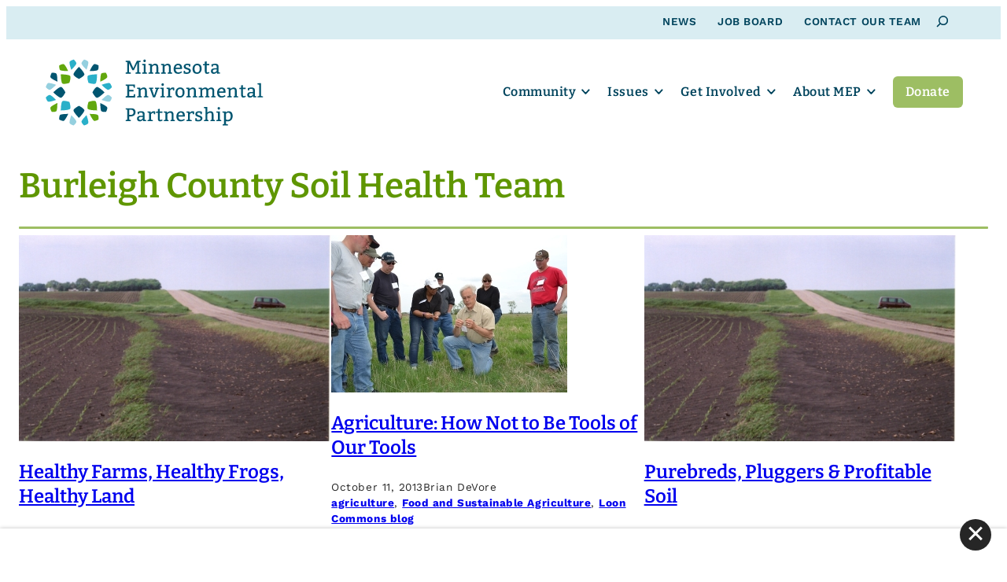

--- FILE ---
content_type: text/html; charset=UTF-8
request_url: https://www.mepartnership.org/tag/burleigh-county-soil-health-team/
body_size: 18118
content:
<!DOCTYPE html>
<html lang="en-US">
<head>

<!-- Web development by Room 34 Creative Services, LLC - room34.com -->

<meta charset="UTF-8" />
<meta name="viewport" content="width=device-width, user-scalable=yes, initial-scale=1, minimum-scale=1, maximum-scale=3" />
<title>Tag: Burleigh County Soil Health Team - Minnesota Environmental Partnership</title>
	<style>img:is([sizes="auto" i], [sizes^="auto," i]) { contain-intrinsic-size: 3000px 1500px }</style>
	
<!-- The SEO Framework by Sybre Waaijer -->
<meta name="robots" content="max-snippet:-1,max-image-preview:large,max-video-preview:-1" />
<link rel="canonical" href="https://www.mepartnership.org/tag/burleigh-county-soil-health-team/" />
<meta property="og:type" content="website" />
<meta property="og:locale" content="en_US" />
<meta property="og:site_name" content="Minnesota Environmental Partnership" />
<meta property="og:title" content="Tag: Burleigh County Soil Health Team" />
<meta property="og:url" content="https://www.mepartnership.org/tag/burleigh-county-soil-health-team/" />
<meta property="og:image" content="https://www.mepartnership.org/wp-content/uploads/2024/07/cropped-mep-favicon.png" />
<meta property="og:image:width" content="512" />
<meta property="og:image:height" content="512" />
<meta name="twitter:card" content="summary_large_image" />
<meta name="twitter:title" content="Tag: Burleigh County Soil Health Team" />
<meta name="twitter:image" content="https://www.mepartnership.org/wp-content/uploads/2024/07/cropped-mep-favicon.png" />
<script type="application/ld+json">{"@context":"https://schema.org","@graph":[{"@type":"WebSite","@id":"https://www.mepartnership.org/#/schema/WebSite","url":"https://www.mepartnership.org/","name":"Minnesota Environmental Partnership","description":"The Minnesota Environmental Partnership (MEP) is a statewide coalition of environmental and conservation nonprofits.","inLanguage":"en-US","potentialAction":{"@type":"SearchAction","target":{"@type":"EntryPoint","urlTemplate":"https://www.mepartnership.org/search/{search_term_string}/"},"query-input":"required name=search_term_string"},"publisher":{"@type":"Organization","@id":"https://www.mepartnership.org/#/schema/Organization","name":"Minnesota Environmental Partnership","url":"https://www.mepartnership.org/","logo":{"@type":"ImageObject","url":"https://www.mepartnership.org/wp-content/uploads/2024/07/cropped-mep-favicon.png","contentUrl":"https://www.mepartnership.org/wp-content/uploads/2024/07/cropped-mep-favicon.png","width":512,"height":512,"contentSize":"33174"}}},{"@type":"CollectionPage","@id":"https://www.mepartnership.org/tag/burleigh-county-soil-health-team/","url":"https://www.mepartnership.org/tag/burleigh-county-soil-health-team/","name":"Tag: Burleigh County Soil Health Team - Minnesota Environmental Partnership","inLanguage":"en-US","isPartOf":{"@id":"https://www.mepartnership.org/#/schema/WebSite"},"breadcrumb":{"@type":"BreadcrumbList","@id":"https://www.mepartnership.org/#/schema/BreadcrumbList","itemListElement":[{"@type":"ListItem","position":1,"item":"https://www.mepartnership.org/","name":"Minnesota Environmental Partnership"},{"@type":"ListItem","position":2,"name":"Tag: Burleigh County Soil Health Team"}]}}]}</script>
<!-- / The SEO Framework by Sybre Waaijer | 16.19ms meta | 6.14ms boot -->

<link rel="alternate" type="application/rss+xml" title="Minnesota Environmental Partnership &raquo; Burleigh County Soil Health Team Tag Feed" href="https://www.mepartnership.org/tag/burleigh-county-soil-health-team/feed/" />
<link rel='preload' as="style" onload="this.onload=null;this.rel='stylesheet';" id='wp-block-library-css' href='https://www.mepartnership.org/wp-includes/css/dist/block-library/style.min.css?ver=7fa6fce61e09787bcc10c1f5aa2994e4' type='text/css' media='all' />
<noscript><link rel='stylesheet' id='wp-block-library-css' href='https://www.mepartnership.org/wp-includes/css/dist/block-library/style.min.css?ver=7fa6fce61e09787bcc10c1f5aa2994e4' type='text/css' media='all' />
</noscript><style id='wp-block-library-theme-inline-css' type='text/css'>
.wp-block-audio :where(figcaption){color:#555;font-size:13px;text-align:center}.is-dark-theme .wp-block-audio :where(figcaption){color:#ffffffa6}.wp-block-audio{margin:0 0 1em}.wp-block-code{border:1px solid #ccc;border-radius:4px;font-family:Menlo,Consolas,monaco,monospace;padding:.8em 1em}.wp-block-embed :where(figcaption){color:#555;font-size:13px;text-align:center}.is-dark-theme .wp-block-embed :where(figcaption){color:#ffffffa6}.wp-block-embed{margin:0 0 1em}.blocks-gallery-caption{color:#555;font-size:13px;text-align:center}.is-dark-theme .blocks-gallery-caption{color:#ffffffa6}:root :where(.wp-block-image figcaption){color:#555;font-size:13px;text-align:center}.is-dark-theme :root :where(.wp-block-image figcaption){color:#ffffffa6}.wp-block-image{margin:0 0 1em}.wp-block-pullquote{border-bottom:4px solid;border-top:4px solid;color:currentColor;margin-bottom:1.75em}.wp-block-pullquote cite,.wp-block-pullquote footer,.wp-block-pullquote__citation{color:currentColor;font-size:.8125em;font-style:normal;text-transform:uppercase}.wp-block-quote{border-left:.25em solid;margin:0 0 1.75em;padding-left:1em}.wp-block-quote cite,.wp-block-quote footer{color:currentColor;font-size:.8125em;font-style:normal;position:relative}.wp-block-quote:where(.has-text-align-right){border-left:none;border-right:.25em solid;padding-left:0;padding-right:1em}.wp-block-quote:where(.has-text-align-center){border:none;padding-left:0}.wp-block-quote.is-large,.wp-block-quote.is-style-large,.wp-block-quote:where(.is-style-plain){border:none}.wp-block-search .wp-block-search__label{font-weight:700}.wp-block-search__button{border:1px solid #ccc;padding:.375em .625em}:where(.wp-block-group.has-background){padding:1.25em 2.375em}.wp-block-separator.has-css-opacity{opacity:.4}.wp-block-separator{border:none;border-bottom:2px solid;margin-left:auto;margin-right:auto}.wp-block-separator.has-alpha-channel-opacity{opacity:1}.wp-block-separator:not(.is-style-wide):not(.is-style-dots){width:100px}.wp-block-separator.has-background:not(.is-style-dots){border-bottom:none;height:1px}.wp-block-separator.has-background:not(.is-style-wide):not(.is-style-dots){height:2px}.wp-block-table{margin:0 0 1em}.wp-block-table td,.wp-block-table th{word-break:normal}.wp-block-table :where(figcaption){color:#555;font-size:13px;text-align:center}.is-dark-theme .wp-block-table :where(figcaption){color:#ffffffa6}.wp-block-video :where(figcaption){color:#555;font-size:13px;text-align:center}.is-dark-theme .wp-block-video :where(figcaption){color:#ffffffa6}.wp-block-video{margin:0 0 1em}:root :where(.wp-block-template-part.has-background){margin-bottom:0;margin-top:0;padding:1.25em 2.375em}
</style>
<link rel='preload' as="style" onload="this.onload=null;this.rel='stylesheet';" id='r3423-block-acf-countdown-css-css' href='https://www.mepartnership.org/wp-content/themes/r3423/blocks/countdown/countdown.css?ver=7fa6fce61e09787bcc10c1f5aa2994e4' type='text/css' media='all' />
<noscript><link rel='stylesheet' id='r3423-block-acf-countdown-css-css' href='https://www.mepartnership.org/wp-content/themes/r3423/blocks/countdown/countdown.css?ver=7fa6fce61e09787bcc10c1f5aa2994e4' type='text/css' media='all' />
</noscript><link rel='preload' as="style" onload="this.onload=null;this.rel='stylesheet';" id='r3423-block-acf-ctas-css-css' href='https://www.mepartnership.org/wp-content/themes/r3423/blocks/ctas/ctas.css?ver=7fa6fce61e09787bcc10c1f5aa2994e4' type='text/css' media='all' />
<noscript><link rel='stylesheet' id='r3423-block-acf-ctas-css-css' href='https://www.mepartnership.org/wp-content/themes/r3423/blocks/ctas/ctas.css?ver=7fa6fce61e09787bcc10c1f5aa2994e4' type='text/css' media='all' />
</noscript><link rel='preload' as="style" onload="this.onload=null;this.rel='stylesheet';" id='r3423-block-acf-expander-css-css' href='https://www.mepartnership.org/wp-content/themes/r3423/blocks/expander/expander.css?ver=7fa6fce61e09787bcc10c1f5aa2994e4' type='text/css' media='all' />
<noscript><link rel='stylesheet' id='r3423-block-acf-expander-css-css' href='https://www.mepartnership.org/wp-content/themes/r3423/blocks/expander/expander.css?ver=7fa6fce61e09787bcc10c1f5aa2994e4' type='text/css' media='all' />
</noscript><link rel='preload' as="style" onload="this.onload=null;this.rel='stylesheet';" id='r3423-block-acf-tile-css-css' href='https://www.mepartnership.org/wp-content/themes/r3423/blocks/tile/tile.css?ver=7fa6fce61e09787bcc10c1f5aa2994e4' type='text/css' media='all' />
<noscript><link rel='stylesheet' id='r3423-block-acf-tile-css-css' href='https://www.mepartnership.org/wp-content/themes/r3423/blocks/tile/tile.css?ver=7fa6fce61e09787bcc10c1f5aa2994e4' type='text/css' media='all' />
</noscript><link rel='stylesheet' id='cb-carousel-style-css' href='https://www.mepartnership.org/wp-content/plugins/carousel-block/blocks/../build/carousel-legacy/style-index.css?ver=2.0.6' type='text/css' media='all' />
<link rel='stylesheet' id='cb-carousel-v2-style-css' href='https://www.mepartnership.org/wp-content/plugins/carousel-block/build/carousel/style-index.css?ver=1.0.0' type='text/css' media='all' />
<style id='safe-svg-svg-icon-style-inline-css' type='text/css'>
.safe-svg-cover{text-align:center}.safe-svg-cover .safe-svg-inside{display:inline-block;max-width:100%}.safe-svg-cover svg{fill:currentColor;height:100%;max-height:100%;max-width:100%;width:100%}

</style>
<style id='r3423-carousel-inline-css' type='text/css'>
.wp-block-cb-carousel {}

	.wp-block-cb-carousel .slick-next::before, .wp-block-cb-carousel .slick-prev::before {
		color: var(--wp--preset--color--primary) !important;
		font-family: 'Arial Narrow', sans-serif;
		font-size: 1.5rem;
		font-weight: bold;
	}
	
	.wp-block-cb-carousel .slick-next::before { content: '>'; }
	
	.wp-block-cb-carousel .slick-prev::before { content: '<'; }
	
	.wp-block-cb-carousel .slick-slide { padding: 0 !important; }
</style>
<style id='r3423-button-inline-css' type='text/css'>
.wp-block-button .wp-block-button__link {
	border-radius: var(--wp--custom--main--button-border-radius);
}

.wp-block-button.is-style-outline>.wp-block-button__link,
.wp-block-button .wp-block-button__link.is-style-outline {
	border-width: 1px;
}

.wp-block-button.is-style-inverted > a,
.block-editor-block-list__block[data-type="core/button"].wp-block-button.is-style-inverted > div
{
	background: var(--wp--preset--color--background) !important;
	color: var(--wp--preset--color--primary) !important;
}

.wp-block-button.is-style-inverted > a:focus,
.block-editor-block-list__block[data-type="core/button"].wp-block-button.is-style-inverted > div:focus,
.wp-block-button.is-style-inverted > a:hover,
.block-editor-block-list__block[data-type="core/button"].wp-block-button.is-style-inverted > div:hover
{
	background: var(--wp--preset--color--neutral-light) !important;
}

.wp-block-button.is-style-secondary > a,
.block-editor-block-list__block[data-type="core/button"].wp-block-button.is-style-secondary > div
{
	color: var(--wp--preset--color--secondary) !important;
}

.wp-block-button.is-style-outline>.wp-block-button__link:not(.has-text-color),
.wp-block-button .wp-block-button__link.is-style-outline:not(.has-text-color)
{
	border-color: var(--wp--preset--color--primary);
	color: var(--wp--preset--color--primary);
}

.wp-block-button.is-style-outline>.wp-block-button__link:not(.has-text-color):focus,
.wp-block-button .wp-block-button__link.is-style-outline:not(.has-text-color):focus,
.wp-block-button.is-style-outline>.wp-block-button__link:not(.has-text-color):hover,
.wp-block-button .wp-block-button__link.is-style-outline:not(.has-text-color):hover
{
	border-color: var(--wp--preset--color--secondary);
	color: var(--wp--preset--color--secondary);
}

.wp-block-buttons.is-layout-flex.is-content-justification-stretch .wp-block-button .wp-block-button__link {
	text-align: center !important;
	width: 100% !important;
}
</style>
<style id='r3423-columns-inline-css' type='text/css'>
@media screen and (max-width: 782px) {

	.wp-block-group.has-background :where(.wp-block-columns.has-background) /* Why, core team, why? */ {
		padding: 0;
	}

	.wp-block-columns {
		gap: calc(var(--wp--style--block-gap) / 4) !important;
	}
	
	.wp-block-group .wp-block-columns {
		margin-right: 0 !important;
		margin-left: 0 !important;
	}

	.wp-block-columns .wp-block-column:not(.has-background) {
		margin: 0 !important;
		padding: 0 !important;
	}
	
	/* Reverse order of columns on mobile */
	.wp-block-columns.is-style-reverse-on-mobile .wp-block-column:nth-of-type(1) {
		order: 5;
	}
	.wp-block-columns.is-style-reverse-on-mobile .wp-block-column:nth-of-type(2) {
		order: 4;
	}
	.wp-block-columns.is-style-reverse-on-mobile .wp-block-column:nth-of-type(3) {
		order: 3;
	}
	.wp-block-columns.is-style-reverse-on-mobile .wp-block-column:nth-of-type(4) {
		order: 2;
	}
	.wp-block-columns.is-style-reverse-on-mobile .wp-block-column:nth-of-type(5) {
		order: 1;
	}
	
	/* Avoid extra margins on columns inside nested groups */
	main .wp-block-group.is-layout-constrained .wp-block-columns .wp-block-column {
		margin: 0 0 var(--wp--style--block-gap) 0 !important;
	}
	
	.wp-block-columns .wp-block-column > *:not(.has-text-align-center):not(.has-text-align-right) {
		text-align: left !important;
	}
		
	.wp-block-columns .wp-block-column hr.is-style-vertical {
		display: none !important;
	}

}
</style>
<style id='r3423-cover-inline-css' type='text/css'>
.wp-block-cover {
	background-color: var(--wp--preset--color--primary);
	color: var(--wp--preset--color--background);
}

.wp-block-cover.is-style-hover-cover .wp-block-cover__background,
.wp-block-cover.is-style-hover-cover .wp-block-cover__inner-container {
	opacity: inherit;
	transition: opacity 0.5s ease;
}

.wp-block-cover.is-style-hover-cover:not(:hover):not(:focus) .wp-block-cover__background,
.wp-block-cover.is-style-hover-cover:not(:hover):not(:focus) .wp-block-cover__inner-container {
	opacity: 0;
}

.wp-block-cover.is-style-hover-cover img {
	transition: transform 1s ease;
}

.wp-block-cover.is-style-hover-cover:hover img,
.wp-block-cover.is-style-hover-cover:focus img {
	transform: scale(1.05);
}


</style>
<style id='r3423-file-inline-css' type='text/css'>
.wp-block-file .wp-block-file__button {
	font-size: var(--wp--preset--font-size--small);
	font-family: var(--wp--preset--font-family--sans-serif);
	line-height: 1.7;
	background: var(--wp--preset--color--secondary);
	color: var(--wp--preset--color--foreground);
}

.wp-block-file .wp-block-file__button:focus,
.wp-block-file .wp-block-file__button:hover {
	color: var(--wp--preset--color--foreground);
	filter: brightness(90%) !important;
}

.wp-block-file .wp-block-file__button:active {
	color: var(--wp--preset--color--foreground);
	filter: brightness(90%) !important;
	margin-top: 1px;
	margin-bottom: -1px;
}

.wp-block-file .wp-block-file__button:visited {
	background-color: initial;
	color: var(--wp--preset--color--foreground);
}

</style>
<style id='r3423-group-inline-css' type='text/css'>
.wp-block-group.are-vertically-aligned-top {
  align-items: flex-start;
}

.wp-block-group.are-vertically-aligned-bottom {
  align-items: flex-end;
}

@media screen and (max-width: 782px) {

	.wp-block-group.is-style-no-phone {
		display: none !important;
	}

	:where(.wp-block-group.has-background) {
		padding: var(--wp--style--block-gap) !important;
	}
	
}

@media screen and (min-width: 783px) {

	.wp-block-group.is-style-phone-only {
		display: none !important;
	}

}
</style>
<style id='r3423-image-inline-css' type='text/css'>
.wp-block-image figcaption {
	color: var(--wp--preset--color--foreground);
	font-size: var(--wp--preset--font-size--small);
	text-align: left;
}

.wp-block-image.aligncenter { margin-right: auto; margin-left: auto; }

.wp-block-image.is-style-roundrect {
	border-radius: calc(0.5 * var(--wp--style--block-gap));
	overflow: hidden;
}
</style>
<style id='r3423-list-inline-css' type='text/css'>
ul.is-style-basic, ol.is-style-basic {
	list-style: none;
	margin: 0;
	margin-block-start: calc(var(--wp--style--block-gap) / 2) !important;
	margin-block-end: var(--wp--style--block-gap) !important;
	padding: 0;
}

ul.is-style-two-column, ol.is-style-two-column {
	column-count: 2;
	column-gap: var(--wp--style--block-gap);
}

ul.is-style-three-column, ol.is-style-three-column {
	column-count: 3;
	column-gap: var(--wp--style--block-gap);
}

@media screen and (max-width: 782px) {

	ul.is-style-two-column, ol.is-style-two-column, ul.is-style-three-column, ol.is-style-three-column {
		column-count: 1;
	}

}
</style>
<style id='r3423-post-title-inline-css' type='text/css'>
/*
Prevent long post titles from causing horizontal scroll.
This can be removed if this PR is merged into WordPress core:
https://github.com/WordPress/gutenberg/pull/35703
*/

.wp-block-post-title {
	word-wrap: break-word;
}

.wp-block-post-title a {
	display: initial;
}

</style>
<style id='r3423-quote-inline-css' type='text/css'>
.wp-block-quote {
	background: var(--wp--preset--color--neutral-x-light);
	border: none;
	border-left: 1rem var(--wp--preset--color--primary) solid;
}

.wp-block-quote::before {
	color: var(--wp--preset--color--primary) !important;
	color: var(--wp--preset--color--primary);
	content: "\201C";
	font-family: var(--wp--preset--font-family--serif);
	font-size: 8rem;
	font-weight: 900;
	line-height: 1;
	margin-left: -1rem;
	position: absolute;
}

.wp-block-quote > * {
	font-family: var(--wp--preset--font-family--serif);
	font-size: var(--wp--preset--font-size--medium-plus);
	padding-left: 4rem !important;
}

.wp-block-quote cite {
	font-size: var(--wp--preset--font-size--medium);
	text-align: right;
}

</style>
<style id='r3423-search-inline-css' type='text/css'>
.wp-block-search.wp-block-search__button-inside .wp-block-search__inside-wrapper {
	border: none;
	padding: 0;
}

.wp-block-search.wp-block-search__button-inside input[type=search],
.wp-block-search.wp-block-search__button-inside input[type=search][value=""]:focus {
	border: 1px solid var(--wp--preset--color--foreground) !important;
	min-width: 0 !important;
	opacity: 1;
	padding: 0 0.5em !important;
	width: 15em;
}

#top_bar .wp-block-search.wp-block-search__button-inside input[type=search],
#top_bar .wp-block-search.wp-block-search__button-inside input[type=search][value=""]:focus {
	border-color: var(--wp--custom--top-bar--text) !important;
}

body:not(.search-open) .wp-block-search.wp-block-search__button-inside input[type=search][value=""] {
	opacity: 0;
	padding: 0px !important;
	width: 0px;
}

.wp-block-search.wp-block-search__button-inside .wp-block-search__button {
	background: transparent !important;
	border: none;
	color: var(--wp--preset--color--foreground) !important;
	font-family: var(--wp--preset--font-family--sans-serif);
	font-size: var(--wp--preset--font-size--small);
	margin: 0;
	padding: 0;
}

#top_bar .wp-block-search.wp-block-search__button-inside .wp-block-search__button {
	color: var(--wp--custom--top-bar--text) !important;
}

.wp-block-search.wp-block-search__button-inside button.wp-block-search__button svg {
	vertical-align: middle;
}

/* Workaround for WordPress bug https://core.trac.wordpress.org/ticket/58031#comment:3 */
.wp-block-query ul + .wp-block-query-no-results { display: none !important; }


@media screen and (min-width: 783px) {

	.wp-block-search.wp-block-search__button-inside input[type=search],
	.wp-block-search.wp-block-search__button-inside input[type=search][value=""]:focus {
		transition: all 0.4s ease;
	}

}

</style>
<style id='r3423-separator-inline-css' type='text/css'>
.wp-block-separator.is-style-wide {
	background-color: var(--wp--preset--color--neutral-light);
	border: none;
	color: var(--wp--preset--color--neutral-light);
	height: 1px;
}

.wp-block-separator.alignleft, .wp-block-separator.alignright {
	overflow: auto;
}

.wp-block-separator.alignleft + *, .wp-block-separator.alignright + * {
  clear: both;
  padding-top: var(--wp--style--block-gap) !important;
}
</style>
<style id='r3423-social-links-inline-css' type='text/css'>
.wp-block-social-links {
	gap: 0.333em !important;
}

.wp-block-social-links[data-monochrome='1'].is-style-logos-only .wp-social-link a svg,
.wp-block-social-links[data-monochrome='1'].is-style-logos-only .wp-social-link a svg *
{ fill: var(--wp--preset--color--primary); }

.wp-block-social-links:not(.is-style-logos-only) .wp-social-link a,
.wp-block-social-links:not(.is-style-logos-only) .wp-social-link a:focus,
.wp-block-social-links:not(.is-style-logos-only) .wp-social-link a:hover
{
	color: var(--wp--preset--color--background) !important;
}

.wp-block-social-links[data-monochrome='1']:not(.is-style-logos-only) .wp-social-link {
	background-color: var(--wp--preset--color--primary) !important;
}

.wp-block-social-links:not(.is-style-logos-only) .wp-social-link-mail {
	background-color: var(--wp--preset--color--primary);
}
</style>
<style id='r3423-table-inline-css' type='text/css'>
.wp-block-table.is-style-no-borders table,
.wp-block-table.is-style-no-borders thead,
.wp-block-table.is-style-no-borders tbody,
.wp-block-table.is-style-no-borders tfoot,
.wp-block-table.is-style-no-borders tr,
.wp-block-table.is-style-no-borders th,
.wp-block-table.is-style-no-borders td {
	background: transparent;
	border: none;
}

.wp-block-table.is-style-no-borders th,
.wp-block-table.is-style-no-borders td {
	padding: 0 1.5rem 0.5rem 0;
	text-align: left;
}

</style>
<style id='r3423-child-button-inline-css' type='text/css'>
.wp-block-button.is-style-inverted > a,
.block-editor-block-list__block[data-type="core/button"].wp-block-button.is-style-inverted > div
{
	background: var(--wp--preset--color--quintenary) !important;
	color: var(--wp--preset--color--primary) !important;
}

.wp-block-button.is-style-inverted > a:focus,
.block-editor-block-list__block[data-type="core/button"].wp-block-button.is-style-inverted > div:focus,
.wp-block-button.is-style-inverted > a:hover,
.block-editor-block-list__block[data-type="core/button"].wp-block-button.is-style-inverted > div:hover
{
	background: var(--wp--preset--color--background) !important;
}

.wp-block-button.is-style-secondary > a,
.block-editor-block-list__block[data-type="core/button"].wp-block-button.is-style-secondary > div
{
	background: var(--wp--preset--color--tertiary) !important;
	color: var(--wp--preset--color--background) !important;
}

.wp-block-button.is-style-secondary > a:focus,
.block-editor-block-list__block[data-type="core/button"].wp-block-button.is-style-secondary > div:focus,
.wp-block-button.is-style-secondary > a:hover,
.block-editor-block-list__block[data-type="core/button"].wp-block-button.is-style-secondary > div:hover
{
	background: var(--wp--preset--color--secondary) !important;
	color: var(--wp--preset--color--background) !important;
}


</style>
<link rel='stylesheet' id='r3423-child-separator-css' href='https://www.mepartnership.org/wp-content/themes/r3423-mep/assets/css/blocks/core-separator-child.css?ver=7fa6fce61e09787bcc10c1f5aa2994e4' type='text/css' media='all' />
<style id='r3423-child-table-inline-css' type='text/css'>
.wp-block-table thead, .wp-block-table th, .wp-block-table td {
	border-color: var(--wp--preset--color--neutral-light);
}

.wp-block-table th {
	background: var(--wp--preset--color--neutral-x-light);
}
</style>
<style id='global-styles-inline-css' type='text/css'>
:root{--wp--preset--aspect-ratio--square: 1;--wp--preset--aspect-ratio--4-3: 4/3;--wp--preset--aspect-ratio--3-4: 3/4;--wp--preset--aspect-ratio--3-2: 3/2;--wp--preset--aspect-ratio--2-3: 2/3;--wp--preset--aspect-ratio--16-9: 16/9;--wp--preset--aspect-ratio--9-16: 9/16;--wp--preset--color--black: #000000;--wp--preset--color--cyan-bluish-gray: #abb8c3;--wp--preset--color--white: #ffffff;--wp--preset--color--pale-pink: #f78da7;--wp--preset--color--vivid-red: #cf2e2e;--wp--preset--color--luminous-vivid-orange: #ff6900;--wp--preset--color--luminous-vivid-amber: #fcb900;--wp--preset--color--light-green-cyan: #7bdcb5;--wp--preset--color--vivid-green-cyan: #00d084;--wp--preset--color--pale-cyan-blue: #8ed1fc;--wp--preset--color--vivid-cyan-blue: #0693e3;--wp--preset--color--vivid-purple: #9b51e0;--wp--preset--color--foreground: #262626;--wp--preset--color--primary: #00445d;--wp--preset--color--secondary: #5f9600;--wp--preset--color--tertiary: #26a2be;--wp--preset--color--quaternary: #9dbe63;--wp--preset--color--quintenary: #d9edf2;--wp--preset--color--background: #ffffff;--wp--preset--color--neutral-x-light: #f3f2f2;--wp--preset--color--neutral-light: #e8e5e2;--wp--preset--color--neutral: #aca7a6;--wp--preset--color--neutral-dark: #6a6462;--wp--preset--color--neutral-x-dark: #595453;--wp--preset--color--translucent-black: rgba(0,0,0,0.8);--wp--preset--color--translucent-neutral: rgba(170,170,170,0.8);--wp--preset--color--translucent-white: rgba(255,255,255,0.8);--wp--preset--gradient--vivid-cyan-blue-to-vivid-purple: linear-gradient(135deg,rgba(6,147,227,1) 0%,rgb(155,81,224) 100%);--wp--preset--gradient--light-green-cyan-to-vivid-green-cyan: linear-gradient(135deg,rgb(122,220,180) 0%,rgb(0,208,130) 100%);--wp--preset--gradient--luminous-vivid-amber-to-luminous-vivid-orange: linear-gradient(135deg,rgba(252,185,0,1) 0%,rgba(255,105,0,1) 100%);--wp--preset--gradient--luminous-vivid-orange-to-vivid-red: linear-gradient(135deg,rgba(255,105,0,1) 0%,rgb(207,46,46) 100%);--wp--preset--gradient--very-light-gray-to-cyan-bluish-gray: linear-gradient(135deg,rgb(238,238,238) 0%,rgb(169,184,195) 100%);--wp--preset--gradient--cool-to-warm-spectrum: linear-gradient(135deg,rgb(74,234,220) 0%,rgb(151,120,209) 20%,rgb(207,42,186) 40%,rgb(238,44,130) 60%,rgb(251,105,98) 80%,rgb(254,248,76) 100%);--wp--preset--gradient--blush-light-purple: linear-gradient(135deg,rgb(255,206,236) 0%,rgb(152,150,240) 100%);--wp--preset--gradient--blush-bordeaux: linear-gradient(135deg,rgb(254,205,165) 0%,rgb(254,45,45) 50%,rgb(107,0,62) 100%);--wp--preset--gradient--luminous-dusk: linear-gradient(135deg,rgb(255,203,112) 0%,rgb(199,81,192) 50%,rgb(65,88,208) 100%);--wp--preset--gradient--pale-ocean: linear-gradient(135deg,rgb(255,245,203) 0%,rgb(182,227,212) 50%,rgb(51,167,181) 100%);--wp--preset--gradient--electric-grass: linear-gradient(135deg,rgb(202,248,128) 0%,rgb(113,206,126) 100%);--wp--preset--gradient--midnight: linear-gradient(135deg,rgb(2,3,129) 0%,rgb(40,116,252) 100%);--wp--preset--font-size--small: 0.85rem;--wp--preset--font-size--medium: 1rem;--wp--preset--font-size--large: 1.5rem;--wp--preset--font-size--x-large: 2rem;--wp--preset--font-size--xx-small: 0.667rem;--wp--preset--font-size--x-small: 0.75rem;--wp--preset--font-size--medium-plus: 1.333rem;--wp--preset--font-size--xx-large: 2.75rem;--wp--preset--font-size--xxx-large: 4rem;--wp--preset--font-family--serif: Bitter, serif;--wp--preset--font-family--sans-serif: 'Work Sans', sans-serif;--wp--preset--font-family--system-ui: -apple-system, BlinkMacSystemFont, 'Segoe UI', Roboto, Oxygen-Sans, Ubuntu, Cantarell, 'Helvetica Neue', sans-serif;--wp--preset--font-family--monospace: Consolas, Menlo, Monaco, 'SF Mono', 'DejaVu Sans Mono', 'Roboto Mono', 'Courier New', Courier, monospace;--wp--preset--spacing--20: 0.44rem;--wp--preset--spacing--30: 0.67rem;--wp--preset--spacing--40: 1rem;--wp--preset--spacing--50: 1.5rem;--wp--preset--spacing--60: 2.25rem;--wp--preset--spacing--70: 3.38rem;--wp--preset--spacing--80: 5.06rem;--wp--preset--shadow--natural: 6px 6px 9px rgba(0, 0, 0, 0.2);--wp--preset--shadow--deep: 12px 12px 50px rgba(0, 0, 0, 0.4);--wp--preset--shadow--sharp: 6px 6px 0px rgba(0, 0, 0, 0.2);--wp--preset--shadow--outlined: 6px 6px 0px -3px rgba(255, 255, 255, 1), 6px 6px rgba(0, 0, 0, 1);--wp--preset--shadow--crisp: 6px 6px 0px rgba(0, 0, 0, 1);--wp--custom--acf-blocks--tiles--column-gap: 4.5rem;--wp--custom--acf-blocks--tiles--row-gap: 4.5rem;--wp--custom--core--cover--max-inner-width: calc(100vw - calc(var(--wp--style--block-gap) * 2));--wp--custom--footer--background: var(--wp--preset--color--primary);--wp--custom--footer--border-top: none;--wp--custom--footer--font-size: var(--wp--preset--font-size--small);--wp--custom--footer--font-weight: 700;--wp--custom--footer--padding: 3rem;--wp--custom--footer--padding-mobile: 1.5rem;--wp--custom--footer--text: var(--wp--preset--color--background);--wp--custom--footer--text-hover: var(--wp--preset--color--quintenary);--wp--custom--header--background: var(--wp--preset--color--background);--wp--custom--header--background-cta: var(--wp--preset--color--quaternary);--wp--custom--header--background-cta-hover: var(--wp--preset--color--secondary);--wp--custom--header--background-hover: var(--wp--preset--color--background);--wp--custom--header--background-menu: var(--wp--preset--color--background);--wp--custom--header--background-submenu: var(--wp--preset--color--background);--wp--custom--header--background-submenu-hover: var(--wp--preset--color--quintenary);--wp--custom--header--border-bottom: none;--wp--custom--header--border-bottom-scrolled: none;--wp--custom--header--box-shadow: none;--wp--custom--header--box-shadow-scrolled: 0 0 1px rgba(0,0,0,0.25), 0 0 5px rgba(0,0,0,0.05);--wp--custom--header--font-family: var(--wp--preset--font-family--serif);--wp--custom--header--font-size: var(--wp--preset--font-size--medium);--wp--custom--header--font-weight: 700;--wp--custom--header--height: 120px;--wp--custom--header--height-mobile: 70px;--wp--custom--header--height-scrolled: 80px;--wp--custom--header--height-tablet: 100px;--wp--custom--header--logo-width: 280px;--wp--custom--header--logo-width-mobile: 160px;--wp--custom--header--logo-width-scrolled: 200px;--wp--custom--header--logo-width-tablet: 240px;--wp--custom--header--menu-handle-x-offset: 1.5rem;--wp--custom--header--menu-handle-y-offset: calc(calc(120px - 44px) / 2);--wp--custom--header--menu-handle-mobile-x-offset: 1.5rem;--wp--custom--header--menu-handle-mobile-y-offset: calc(calc(70px - 44px) / 2);--wp--custom--header--menu-handle-scrolled-x-offset: 1.5rem;--wp--custom--header--menu-handle-scrolled-y-offset: calc(calc(80px - 44px) / 2);--wp--custom--header--menu-link-border: 0;--wp--custom--header--menu-link-hover-border: 0;--wp--custom--header--menu-link-current-border: 0;--wp--custom--header--padding: 1.5rem 3rem;--wp--custom--header--padding-mobile: 0.667rem 1.5rem;--wp--custom--header--padding-scrolled: 0.75rem 3rem;--wp--custom--header--padding-tablet: 1rem 3rem;--wp--custom--header--scroll-transition: all 0.333s linear;--wp--custom--header--text: var(--wp--preset--color--primary);--wp--custom--header--text-cta: var(--wp--preset--color--background);--wp--custom--header--text-cta-hover: var(--wp--preset--color--background);--wp--custom--header--text-hover: var(--wp--preset--color--primary);--wp--custom--header--text-submenu: var(--wp--preset--color--primary);--wp--custom--header--text-submenu-hover: var(--wp--preset--color--primary);--wp--custom--main--button-border-radius: 6px;--wp--custom--main--button-padding: 0.25em 1em;--wp--custom--main--half-gap: calc(var(--wp--style--block-gap) / 2);--wp--custom--main--vertical-offset: calc(var(--wp-admin--admin-bar--height) + var(--wp--custom--top-bar--height) + var(--wp--custom--header--height));--wp--custom--main--vertical-offset-mobile: calc(var(--wp-admin--admin-bar--height) + var(--wp--custom--top-bar--height-mobile) + var(--wp--custom--header--height-mobile));--wp--custom--main--vertical-offset-scrolled: calc(var(--wp-admin--admin-bar--height) + var(--wp--custom--top-bar--height) + var(--wp--custom--header--height-scrolled));--wp--custom--main--vertical-offset-tablet: calc(var(--wp-admin--admin-bar--height) + var(--wp--custom--top-bar--height) + var(--wp--custom--header--height-tablet));--wp--custom--top-bar--background: var(--wp--preset--color--quintenary);--wp--custom--top-bar--font-size: var(--wp--preset--font-size--small);--wp--custom--top-bar--font-weight: 600;--wp--custom--top-bar--height: 2.6rem;--wp--custom--top-bar--height-scrolled: 2.6rem;--wp--custom--top-bar--height-mobile: 2.6rem;--wp--custom--top-bar--padding: 0.25rem 3rem;--wp--custom--top-bar--padding-mobile: 2.3rem 1.5rem;--wp--custom--top-bar--padding-scrolled: 0.25rem 3rem;--wp--custom--top-bar--text: var(--wp--preset--color--primary);--wp--custom--top-bar--text-hover: var(--wp--preset--color--neutral-x-dark);--wp--custom--typography--line-height--xxx-large: 0.9;--wp--custom--typography--line-height--xx-large: 1;--wp--custom--typography--line-height--x-large: 1.2;--wp--custom--typography--line-height--large: 1.3;--wp--custom--typography--line-height--medium-plus: 1.4;--wp--custom--typography--line-height--medium: 1.5;--wp--custom--typography--line-height--small: 1.5;--wp--custom--typography--line-height--x-small: 1.5;--wp--custom--typography--line-height--xx-small: 1.5;--wp--custom--typography--link--font-weight: bold;--wp--custom--typography--link--text-decoration: none;--wp--custom--typography--link-hover--color: var(--wp--preset--color--secondary);--wp--custom--typography--link-hover--text-decoration: underline;--wp--custom--typography--scale: 1;}:root { --wp--style--global--content-size: 960px;--wp--style--global--wide-size: 1280px; }:where(body) { margin: 0; }.wp-site-blocks > .alignleft { float: left; margin-right: 2em; }.wp-site-blocks > .alignright { float: right; margin-left: 2em; }.wp-site-blocks > .aligncenter { justify-content: center; margin-left: auto; margin-right: auto; }:where(.wp-site-blocks) > * { margin-block-start: 1.5rem; margin-block-end: 0; }:where(.wp-site-blocks) > :first-child { margin-block-start: 0; }:where(.wp-site-blocks) > :last-child { margin-block-end: 0; }:root { --wp--style--block-gap: 1.5rem; }:root :where(.is-layout-flow) > :first-child{margin-block-start: 0;}:root :where(.is-layout-flow) > :last-child{margin-block-end: 0;}:root :where(.is-layout-flow) > *{margin-block-start: 1.5rem;margin-block-end: 0;}:root :where(.is-layout-constrained) > :first-child{margin-block-start: 0;}:root :where(.is-layout-constrained) > :last-child{margin-block-end: 0;}:root :where(.is-layout-constrained) > *{margin-block-start: 1.5rem;margin-block-end: 0;}:root :where(.is-layout-flex){gap: 1.5rem;}:root :where(.is-layout-grid){gap: 1.5rem;}.is-layout-flow > .alignleft{float: left;margin-inline-start: 0;margin-inline-end: 2em;}.is-layout-flow > .alignright{float: right;margin-inline-start: 2em;margin-inline-end: 0;}.is-layout-flow > .aligncenter{margin-left: auto !important;margin-right: auto !important;}.is-layout-constrained > .alignleft{float: left;margin-inline-start: 0;margin-inline-end: 2em;}.is-layout-constrained > .alignright{float: right;margin-inline-start: 2em;margin-inline-end: 0;}.is-layout-constrained > .aligncenter{margin-left: auto !important;margin-right: auto !important;}.is-layout-constrained > :where(:not(.alignleft):not(.alignright):not(.alignfull)){max-width: var(--wp--style--global--content-size);margin-left: auto !important;margin-right: auto !important;}.is-layout-constrained > .alignwide{max-width: var(--wp--style--global--wide-size);}body .is-layout-flex{display: flex;}.is-layout-flex{flex-wrap: wrap;align-items: center;}.is-layout-flex > :is(*, div){margin: 0;}body .is-layout-grid{display: grid;}.is-layout-grid > :is(*, div){margin: 0;}body{background-color: var(--wp--preset--color--background);color: var(--wp--preset--color--foreground);font-family: var(--wp--preset--font-family--sans-serif);font-size: var(--wp--preset--font-size--medium);letter-spacing: 0.0333em;line-height: var(--wp--custom--typography--line-height--medium);padding-top: 0px;padding-right: 0px;padding-bottom: 0px;padding-left: 0px;}a:where(:not(.wp-element-button)){color: var(--wp--preset--color--primary);text-decoration: var(--wp--custom--typography--link--text-decoration);}:root :where(a:where(:not(.wp-element-button)):hover){color: var(--wp--preset--color--secondary);text-decoration: var(--wp--custom--typography--link-hover--text-decoration);}:root :where(a:where(:not(.wp-element-button)):focus){color: var(--wp--preset--color--secondary);text-decoration: var(--wp--custom--typography--link-hover--text-decoration);}h1{color: var(--wp--preset--color--secondary);font-family: var(--wp--preset--font-family--serif);font-size: var(--wp--preset--font-size--xx-large);font-weight: 600;letter-spacing: 0;line-height: var(--wp--custom--typography--line-height--xx-large);}h2{color: var(--wp--preset--color--secondary);font-family: var(--wp--preset--font-family--serif);font-size: var(--wp--preset--font-size--x-large);font-weight: 600;letter-spacing: 0;line-height: var(--wp--custom--typography--line-height--x-large);}h3{color: var(--wp--preset--color--secondary);font-family: var(--wp--preset--font-family--serif);font-size: var(--wp--preset--font-size--large);font-weight: 600;letter-spacing: 0;line-height: var(--wp--custom--typography--line-height--large);}h4{color: var(--wp--preset--color--secondary);font-family: var(--wp--preset--font-family--serif);font-size: var(--wp--preset--font-size--medium);font-weight: 600;letter-spacing: 0;line-height: var(--wp--custom--typography--line-height--medium);}h5{color: var(--wp--preset--color--secondary);font-family: var(--wp--preset--font-family--serif);font-size: var(--wp--preset--font-size--small);font-weight: 600;letter-spacing: 0;line-height: var(--wp--custom--typography--line-height--small);}h6{color: var(--wp--preset--color--secondary);font-family: var(--wp--preset--font-family--serif);font-size: var(--wp--preset--font-size--x-small);font-weight: 600;letter-spacing: 0;line-height: var(--wp--custom--typography--line-height--x-small);}:root :where(.wp-element-button, .wp-block-button__link){background-color: var(--wp--preset--color--secondary);border-radius: var(--wp--custom--main--button-border-radius);border-width: 1px;color: var(--wp--preset--color--background);font-family: inherit;font-size: inherit;font-weight: 600;line-height: inherit;padding: calc(0.667em + 2px) calc(1.333em + 2px);text-decoration: none;}:root :where(.wp-element-button:hover, .wp-block-button__link:hover){background-color: var(--wp--preset--color--tertiary);color: var(--wp--preset--color--background);}:root :where(.wp-element-button:focus, .wp-block-button__link:focus){background-color: var(--wp--preset--color--tertiary);color: var(--wp--preset--color--background);}.has-black-color{color: var(--wp--preset--color--black) !important;}.has-cyan-bluish-gray-color{color: var(--wp--preset--color--cyan-bluish-gray) !important;}.has-white-color{color: var(--wp--preset--color--white) !important;}.has-pale-pink-color{color: var(--wp--preset--color--pale-pink) !important;}.has-vivid-red-color{color: var(--wp--preset--color--vivid-red) !important;}.has-luminous-vivid-orange-color{color: var(--wp--preset--color--luminous-vivid-orange) !important;}.has-luminous-vivid-amber-color{color: var(--wp--preset--color--luminous-vivid-amber) !important;}.has-light-green-cyan-color{color: var(--wp--preset--color--light-green-cyan) !important;}.has-vivid-green-cyan-color{color: var(--wp--preset--color--vivid-green-cyan) !important;}.has-pale-cyan-blue-color{color: var(--wp--preset--color--pale-cyan-blue) !important;}.has-vivid-cyan-blue-color{color: var(--wp--preset--color--vivid-cyan-blue) !important;}.has-vivid-purple-color{color: var(--wp--preset--color--vivid-purple) !important;}.has-foreground-color{color: var(--wp--preset--color--foreground) !important;}.has-primary-color{color: var(--wp--preset--color--primary) !important;}.has-secondary-color{color: var(--wp--preset--color--secondary) !important;}.has-tertiary-color{color: var(--wp--preset--color--tertiary) !important;}.has-quaternary-color{color: var(--wp--preset--color--quaternary) !important;}.has-quintenary-color{color: var(--wp--preset--color--quintenary) !important;}.has-background-color{color: var(--wp--preset--color--background) !important;}.has-neutral-x-light-color{color: var(--wp--preset--color--neutral-x-light) !important;}.has-neutral-light-color{color: var(--wp--preset--color--neutral-light) !important;}.has-neutral-color{color: var(--wp--preset--color--neutral) !important;}.has-neutral-dark-color{color: var(--wp--preset--color--neutral-dark) !important;}.has-neutral-x-dark-color{color: var(--wp--preset--color--neutral-x-dark) !important;}.has-translucent-black-color{color: var(--wp--preset--color--translucent-black) !important;}.has-translucent-neutral-color{color: var(--wp--preset--color--translucent-neutral) !important;}.has-translucent-white-color{color: var(--wp--preset--color--translucent-white) !important;}.has-black-background-color{background-color: var(--wp--preset--color--black) !important;}.has-cyan-bluish-gray-background-color{background-color: var(--wp--preset--color--cyan-bluish-gray) !important;}.has-white-background-color{background-color: var(--wp--preset--color--white) !important;}.has-pale-pink-background-color{background-color: var(--wp--preset--color--pale-pink) !important;}.has-vivid-red-background-color{background-color: var(--wp--preset--color--vivid-red) !important;}.has-luminous-vivid-orange-background-color{background-color: var(--wp--preset--color--luminous-vivid-orange) !important;}.has-luminous-vivid-amber-background-color{background-color: var(--wp--preset--color--luminous-vivid-amber) !important;}.has-light-green-cyan-background-color{background-color: var(--wp--preset--color--light-green-cyan) !important;}.has-vivid-green-cyan-background-color{background-color: var(--wp--preset--color--vivid-green-cyan) !important;}.has-pale-cyan-blue-background-color{background-color: var(--wp--preset--color--pale-cyan-blue) !important;}.has-vivid-cyan-blue-background-color{background-color: var(--wp--preset--color--vivid-cyan-blue) !important;}.has-vivid-purple-background-color{background-color: var(--wp--preset--color--vivid-purple) !important;}.has-foreground-background-color{background-color: var(--wp--preset--color--foreground) !important;}.has-primary-background-color{background-color: var(--wp--preset--color--primary) !important;}.has-secondary-background-color{background-color: var(--wp--preset--color--secondary) !important;}.has-tertiary-background-color{background-color: var(--wp--preset--color--tertiary) !important;}.has-quaternary-background-color{background-color: var(--wp--preset--color--quaternary) !important;}.has-quintenary-background-color{background-color: var(--wp--preset--color--quintenary) !important;}.has-background-background-color{background-color: var(--wp--preset--color--background) !important;}.has-neutral-x-light-background-color{background-color: var(--wp--preset--color--neutral-x-light) !important;}.has-neutral-light-background-color{background-color: var(--wp--preset--color--neutral-light) !important;}.has-neutral-background-color{background-color: var(--wp--preset--color--neutral) !important;}.has-neutral-dark-background-color{background-color: var(--wp--preset--color--neutral-dark) !important;}.has-neutral-x-dark-background-color{background-color: var(--wp--preset--color--neutral-x-dark) !important;}.has-translucent-black-background-color{background-color: var(--wp--preset--color--translucent-black) !important;}.has-translucent-neutral-background-color{background-color: var(--wp--preset--color--translucent-neutral) !important;}.has-translucent-white-background-color{background-color: var(--wp--preset--color--translucent-white) !important;}.has-black-border-color{border-color: var(--wp--preset--color--black) !important;}.has-cyan-bluish-gray-border-color{border-color: var(--wp--preset--color--cyan-bluish-gray) !important;}.has-white-border-color{border-color: var(--wp--preset--color--white) !important;}.has-pale-pink-border-color{border-color: var(--wp--preset--color--pale-pink) !important;}.has-vivid-red-border-color{border-color: var(--wp--preset--color--vivid-red) !important;}.has-luminous-vivid-orange-border-color{border-color: var(--wp--preset--color--luminous-vivid-orange) !important;}.has-luminous-vivid-amber-border-color{border-color: var(--wp--preset--color--luminous-vivid-amber) !important;}.has-light-green-cyan-border-color{border-color: var(--wp--preset--color--light-green-cyan) !important;}.has-vivid-green-cyan-border-color{border-color: var(--wp--preset--color--vivid-green-cyan) !important;}.has-pale-cyan-blue-border-color{border-color: var(--wp--preset--color--pale-cyan-blue) !important;}.has-vivid-cyan-blue-border-color{border-color: var(--wp--preset--color--vivid-cyan-blue) !important;}.has-vivid-purple-border-color{border-color: var(--wp--preset--color--vivid-purple) !important;}.has-foreground-border-color{border-color: var(--wp--preset--color--foreground) !important;}.has-primary-border-color{border-color: var(--wp--preset--color--primary) !important;}.has-secondary-border-color{border-color: var(--wp--preset--color--secondary) !important;}.has-tertiary-border-color{border-color: var(--wp--preset--color--tertiary) !important;}.has-quaternary-border-color{border-color: var(--wp--preset--color--quaternary) !important;}.has-quintenary-border-color{border-color: var(--wp--preset--color--quintenary) !important;}.has-background-border-color{border-color: var(--wp--preset--color--background) !important;}.has-neutral-x-light-border-color{border-color: var(--wp--preset--color--neutral-x-light) !important;}.has-neutral-light-border-color{border-color: var(--wp--preset--color--neutral-light) !important;}.has-neutral-border-color{border-color: var(--wp--preset--color--neutral) !important;}.has-neutral-dark-border-color{border-color: var(--wp--preset--color--neutral-dark) !important;}.has-neutral-x-dark-border-color{border-color: var(--wp--preset--color--neutral-x-dark) !important;}.has-translucent-black-border-color{border-color: var(--wp--preset--color--translucent-black) !important;}.has-translucent-neutral-border-color{border-color: var(--wp--preset--color--translucent-neutral) !important;}.has-translucent-white-border-color{border-color: var(--wp--preset--color--translucent-white) !important;}.has-vivid-cyan-blue-to-vivid-purple-gradient-background{background: var(--wp--preset--gradient--vivid-cyan-blue-to-vivid-purple) !important;}.has-light-green-cyan-to-vivid-green-cyan-gradient-background{background: var(--wp--preset--gradient--light-green-cyan-to-vivid-green-cyan) !important;}.has-luminous-vivid-amber-to-luminous-vivid-orange-gradient-background{background: var(--wp--preset--gradient--luminous-vivid-amber-to-luminous-vivid-orange) !important;}.has-luminous-vivid-orange-to-vivid-red-gradient-background{background: var(--wp--preset--gradient--luminous-vivid-orange-to-vivid-red) !important;}.has-very-light-gray-to-cyan-bluish-gray-gradient-background{background: var(--wp--preset--gradient--very-light-gray-to-cyan-bluish-gray) !important;}.has-cool-to-warm-spectrum-gradient-background{background: var(--wp--preset--gradient--cool-to-warm-spectrum) !important;}.has-blush-light-purple-gradient-background{background: var(--wp--preset--gradient--blush-light-purple) !important;}.has-blush-bordeaux-gradient-background{background: var(--wp--preset--gradient--blush-bordeaux) !important;}.has-luminous-dusk-gradient-background{background: var(--wp--preset--gradient--luminous-dusk) !important;}.has-pale-ocean-gradient-background{background: var(--wp--preset--gradient--pale-ocean) !important;}.has-electric-grass-gradient-background{background: var(--wp--preset--gradient--electric-grass) !important;}.has-midnight-gradient-background{background: var(--wp--preset--gradient--midnight) !important;}.has-small-font-size{font-size: var(--wp--preset--font-size--small) !important;}.has-medium-font-size{font-size: var(--wp--preset--font-size--medium) !important;}.has-large-font-size{font-size: var(--wp--preset--font-size--large) !important;}.has-x-large-font-size{font-size: var(--wp--preset--font-size--x-large) !important;}.has-xx-small-font-size{font-size: var(--wp--preset--font-size--xx-small) !important;}.has-x-small-font-size{font-size: var(--wp--preset--font-size--x-small) !important;}.has-medium-plus-font-size{font-size: var(--wp--preset--font-size--medium-plus) !important;}.has-xx-large-font-size{font-size: var(--wp--preset--font-size--xx-large) !important;}.has-xxx-large-font-size{font-size: var(--wp--preset--font-size--xxx-large) !important;}.has-serif-font-family{font-family: var(--wp--preset--font-family--serif) !important;}.has-sans-serif-font-family{font-family: var(--wp--preset--font-family--sans-serif) !important;}.has-system-ui-font-family{font-family: var(--wp--preset--font-family--system-ui) !important;}.has-monospace-font-family{font-family: var(--wp--preset--font-family--monospace) !important;}
:root :where(.wp-block-pullquote){font-size: 1.5em;line-height: 1.6;}
</style>
<link rel='stylesheet' id='r3423-child-fonts-bitter-css' href='https://www.mepartnership.org/wp-content/themes/r3423-mep/assets/fonts/bitter/style.css?ver=3.1.0.20250627.08' type='text/css' media='all' />
<link rel='stylesheet' id='r3423-child-fonts-work-sans-css' href='https://www.mepartnership.org/wp-content/themes/r3423-mep/assets/fonts/work-sans/style.css?ver=3.1.0.20250627.08' type='text/css' media='all' />
<link rel='stylesheet' id='r3423-fonts-body-css' href='https://www.mepartnership.org/wp-content/themes/r3423/assets/fonts/dm-sans/style.css?ver=3.1.0.20250627.08' type='text/css' media='all' />
<link rel='stylesheet' id='r3423-fonts-headings-css' href='https://www.mepartnership.org/wp-content/themes/r3423/assets/fonts/merriweather/style.css?ver=3.1.0.20250627.08' type='text/css' media='all' />
<style id='r3423-general-inline-css' type='text/css'>
main figure { margin-block-start: 0; }

/* Workaround for a glaringly obvious issue in Gutenberg */
main .has-background-color.has-link-color a:focus,
main .has-background-color.has-link-color a:hover
{ color: inherit; }

main h1 a, main h2 a, main h3 a, main h4 a, main h5 a, main h6 a { font-weight: inherit; }

main img {
	display: block;
	height: auto;
	max-width: 100%;
	/*width: auto; Removed as a workaround for possible Chrome CSS bug */
}

main mark:not(.has-inline-color), .is-root-container mark:not(.has-inline-color) { background: transparent !important; padding: 0 !important; }

a.blocklink, a.blocklink:active, a.blocklink:focus, a.blocklink:hover {
	color: inherit !important;
	display: block !important;
	font: inherit !important;
	text-decoration: none !important;
}

.circular {
	border: 1px solid var(--wp--preset--color--neutral-x-light);
	border-radius: 100%;
	overflow: hidden;
}

	.circular img {
		border-radius: 100%;
		margin: 5px;
		max-width: calc(100% - 10px);
	}

details summary { cursor: pointer; }

.hover-swell { transition: transform 0.25s ease; }
.hover-swell:focus, .hover-swell:has(:focus), .hover-swell:hover { transform: scale(1.1); }

.larger { font-size: larger !important; }

.nomargin {
	margin: 0 !important;
	margin-block-start: 0 !important;
	margin-block-end: 0 !important;
}

.nopadding { padding: 0 !important; }

.nowrap { white-space: nowrap !important; }

.pagination_links {
	line-height: 3rem;
	text-align: center;
}

	.pagination_links .page-numbers {
		display: inline-block;
		margin-left: calc(var(--wp--style--block-gap) / 4);
		margin-right: calc(var(--wp--style--block-gap) / 4);
	}

.script {
	display: inline-block;
	font-family: cursive;
}

.smaller { font-size: smaller !important; }

</style>
<link rel='stylesheet' id='r3423-layout-css' href='https://www.mepartnership.org/wp-content/themes/r3423/assets/css/layout.css?ver=3.1.0.20250627.08' type='text/css' media='all' />
<style id='r3423-shared-inline-css' type='text/css'>
html, body, * { box-sizing: border-box; }

html { scroll-behavior: smooth; scroll-padding-top: 150px; }
@media screen and (prefers-reduced-motion: reduce) { html { scroll-behavior: auto; } }

body { -moz-osx-font-smoothing: grayscale; -webkit-font-smoothing: antialiased; }

.has-xxx-large-font-size { line-height: var(--wp--custom--typography--line-height--xxx-large) !important; }
.has-xx-large-font-size { line-height: var(--wp--custom--typography--line-height--xx-large) !important; }
.has-x-large-font-size { line-height: var(--wp--custom--typography--line-height--x-large) !important; }
.has-large-font-size { line-height: var(--wp--custom--typography--line-height--large) !important; }
.has-medium-plus-font-size { line-height: var(--wp--custom--typography--line-height--medium-plus) !important; }
.has-medium-font-size { line-height: var(--wp--custom--typography--line-height--medium) !important; }
.has-small-font-size { line-height: var(--wp--custom--typography--line-height--small) !important; }
.has-x-small-font-size { line-height: var(--wp--custom--typography--line-height--x-small) !important; }
.has-xx-small-font-size { line-height: var(--wp--custom--typography--line-height--xx-small) !important; }

.is-content-justification-space-between { justify-content: space-between; }

@media (max-width: 600px) {
	.wp-block-media-text .wp-block-media-text__content { padding: 0; }
}

@media screen and (max-width: 1024px) {
	main > .entry-content > *:not(.alignfull):not(.wp-block-separator),
	main > .entry-content > .alignfull:not(.wp-block-cover):not(.wp-block-image):not(.wp-block-separator):not(.has-background) > *:not(.alignfull),
	main > .entry-content > .alignfull:not(.wp-block-cover):not(.wp-block-image):not(.wp-block-separator) > .alignfull:not(.wp-block-cover):not(.has-background) > *:not(.alignfull):not(.wp-block-separator),
	body .is-layout-constrained > :where(:not(.alignleft):not(.alignright):not(.alignfull):not(.wp-block-separator))
	{
		margin-right: var(--wp--style--block-gap) !important;
		margin-left: var(--wp--style--block-gap) !important;
	}
	
	body .is-layout-constrained .is-layout-constrained > :where(:not(.alignleft):not(.alignright):not(.alignfull):not(.wp-block-separator)) {
		margin-right: 0 !important;
		margin-left: 0 !important;
	}

}


</style>
<link rel='stylesheet' id='r3423-contact-info-css' href='https://www.mepartnership.org/wp-content/themes/r3423/assets/css/contact-info.css?ver=3.1.0.20250627.08' type='text/css' media='all' />
<link rel='stylesheet' id='r3423-nav-menu-css' href='https://www.mepartnership.org/wp-content/themes/r3423/assets/css/nav-menu.css?ver=3.1.0.20250627.08' type='text/css' media='all' />
<link rel='stylesheet' id='r3423-form-css' href='https://www.mepartnership.org/wp-content/themes/r3423/assets/css/form.css?ver=3.1.0.20250627.08' type='text/css' media='all' />
<link rel='stylesheet' id='r3423-responsive-variables-css' href='https://www.mepartnership.org/wp-content/themes/r3423/assets/css/responsive-variables.css?ver=3.1.0.20250627.08' type='text/css' media='all' />
<link rel='stylesheet' id='r3423-mobile-782px-css' href='https://www.mepartnership.org/wp-content/themes/r3423/assets/css/mobile-782px.css?ver=3.1.0.20250627.08' type='text/css' media='all' />
<link rel='stylesheet' id='r3423-print-css' href='https://www.mepartnership.org/wp-content/themes/r3423/assets/css/print.css?ver=3.1.0.20250627.08' type='text/css' media='print' />
<link rel='stylesheet' id='r3423-overlays-style-css' href='https://www.mepartnership.org/wp-content/themes/r3423/assets/css/overlays.css?ver=3.1.0.20250627.08' type='text/css' media='all' />
<link rel='stylesheet' id='r3423-lightbox-style-css' href='https://www.mepartnership.org/wp-content/themes/r3423/assets/css/lightbox.css?ver=3.1.0.20250627.08' type='text/css' media='all' />
<link rel='stylesheet' id='r3423-child-child-general-css' href='https://www.mepartnership.org/wp-content/themes/r3423-mep/assets/css/child-general.css?ver=3.1.0.20250627.08' type='text/css' media='all' />
<link rel='stylesheet' id='r3423-child-child-responsive-variables-css' href='https://www.mepartnership.org/wp-content/themes/r3423-mep/assets/css/child-responsive-variables.css?ver=3.1.0.20250627.08' type='text/css' media='all' />
<script type="text/javascript" src="https://www.mepartnership.org/wp-includes/js/jquery/jquery.min.js?ver=3.7.1" id="jquery-core-js"></script>
<script type="text/javascript" src="https://www.mepartnership.org/wp-includes/js/jquery/jquery-migrate.min.js?ver=3.4.1" id="jquery-migrate-js"></script>
<script type="text/javascript" src="https://www.mepartnership.org/wp-content/themes/r3423/vendors/js-cookie/js.cookie.min.js?ver=3.1.0.20250627.08" id="js-cookie-js"></script>
<script type="text/javascript" src="https://www.mepartnership.org/wp-content/themes/r3423/blocks/countdown/countdown.js?ver=7fa6fce61e09787bcc10c1f5aa2994e4" id="r3423-block-acf-countdown-js"></script>
<script type="text/javascript" src="https://www.mepartnership.org/wp-content/themes/r3423/blocks/expander/expander.js?ver=7fa6fce61e09787bcc10c1f5aa2994e4" id="r3423-block-acf-expander-js"></script>
<meta name="tec-api-version" content="v1"><meta name="tec-api-origin" content="https://www.mepartnership.org"><link rel="alternate" href="https://www.mepartnership.org/wp-json/tribe/events/v1/events/?tags=burleigh-county-soil-health-team" /><!-- Analytics by WP Statistics - https://wp-statistics.com -->
<link rel="icon" href="https://www.mepartnership.org/wp-content/uploads/2024/07/cropped-mep-favicon-480x480.png" sizes="32x32" />
<link rel="icon" href="https://www.mepartnership.org/wp-content/uploads/2024/07/cropped-mep-favicon-480x480.png" sizes="192x192" />
<link rel="apple-touch-icon" href="https://www.mepartnership.org/wp-content/uploads/2024/07/cropped-mep-favicon-480x480.png" />
<meta name="msapplication-TileImage" content="https://www.mepartnership.org/wp-content/uploads/2024/07/cropped-mep-favicon-480x480.png" />
<script async="" src="https://www.googletagmanager.com/gtag/js?id=UA-50365961-1"></script>
<script>
	window.dataLayer = window.dataLayer || [];
	function gtag(){dataLayer.push(arguments);}
	gtag('js', new Date());
	gtag('config', 'UA-50365961-1');
</script>
</head>

<body class="archive tag tag-burleigh-county-soil-health-team tag-1023 wp-custom-logo wp-embed-responsive wp-theme-r3423 wp-child-theme-r3423-mep tribe-no-js locking-header header-menu-desktop-standard header-menu-mobile-hamburger">

			
			<aside
				class="r3423-overlay"
				id="r3423-overlay--cookie--da39a3ee5e6b4b0d3255bfef95601890afd80709"
				data-type="cookie"
				data-breakpoint="all"
				data-position="bottom-right"
				data-trigger="instant"
				data-dismissal="close"
				data-dismissal-duration="session"
				data-toggle-default="session"			>

									<div class="r3423-overlay--close" tabindex="0">&times;</div>
									
				<div class="r3423-overlay--content--outer"
									>
					<div class="r3423-overlay--content">
											</div>
									</div>

			</aside>
			
			<section id="lightbox" aria-hidden="true"><div class="lightbox_close"></div><div class="lightbox_nav"><div data-dir="prev"></div><div data-dir="next"></div></div><div class="lightbox_content"></div><div class="lightbox_caption"></div></section>
<header class="site-header">

	
<div id="top_bar" class="wp-block-group alignfull">
	<div class="wp-block-group alignfull is-content-justification-space-between is-layout-flex">

					<div class="wp-block-group is-layout-flex">
							</div>
			
		<div class="wp-block-group is-layout-flex">
			<div class="r3423-nav-menu" id="auxiliary_navigation">
	<nav class="menu-top-bar-menu-container" aria-label="Auxiliary Navigation"><ul id="menu-top-bar-menu" class="menu depth_1 auxiliary"><li id="menu-item-25" class="menu-item menu-item-type-post_type menu-item-object-page current_page_parent menu-item-25"><a href="https://www.mepartnership.org/news/">News</a></li><li id="menu-item-5660" class="menu-item menu-item-type-custom menu-item-object-custom menu-item-5660"><a href="https://www.mepartnership.org/jobs/">Job Board</a></li><li id="menu-item-23" class="menu-item menu-item-type-post_type menu-item-object-page menu-item-23"><a href="https://www.mepartnership.org/contact/">Contact our Team</a></li></ul></nav></div>
<form role="search" method="get" action="https://www.mepartnership.org/" class="wp-block-search__button-inside wp-block-search__icon-button wp-block-search"    ><label class="wp-block-search__label screen-reader-text" for="wp-block-search__input-1" >Search</label><div class="wp-block-search__inside-wrapper " ><input class="wp-block-search__input" id="wp-block-search__input-1" placeholder="Search..." value="" type="search" name="s" required /><button aria-label="Go" class="wp-block-search__button has-icon wp-element-button" type="submit" ><svg class="search-icon" viewBox="0 0 24 24" width="24" height="24">
					<path d="M13 5c-3.3 0-6 2.7-6 6 0 1.4.5 2.7 1.3 3.7l-3.8 3.8 1.1 1.1 3.8-3.8c1 .8 2.3 1.3 3.7 1.3 3.3 0 6-2.7 6-6S16.3 5 13 5zm0 10.5c-2.5 0-4.5-2-4.5-4.5s2-4.5 4.5-4.5 4.5 2 4.5 4.5-2 4.5-4.5 4.5z"></path>
				</svg></button></div></form>		</div>
		
	</div>
</div>
		<div id="header" class="wp-block-group alignfull  logo-alignment-desktop-left logo-alignment-mobile-left">
			<div class="wp-block-group alignfull is-content-justification-space-between is-layout-flex">
				<div class="is-default-size wp-block-site-logo"><a href="https://www.mepartnership.org/" class="custom-logo-link" rel="home"><img width="792" height="248" src="https://www.mepartnership.org/wp-content/uploads/2024/07/mep-logo.svg" class="custom-logo" alt="Minnesota Environmental Partnership" decoding="async" /></a></div>				<div class="wp-block-group">
					<div class="r3423-nav-menu" id="primary_navigation">
	<span class="nav-menu-handle" tabindex="0"><svg class="r3423-menu-handle" clip-rule="evenodd" fill-rule="evenodd" stroke-linejoin="round" stroke-miterlimit="2" viewBox="0 0 448 512" xmlns="http://www.w3.org/2000/svg"><g fill-rule="nonzero"><path class="bar1" d="m0 96c0-17.67 14.33-32 32-32h384c17.7 0 32 14.33 32 32 0 17.7-14.3 32-32 32h-384c-17.67 0-32-14.3-32-32z" /><path class="bar2" d="m0 256c0-17.7 14.33-32 32-32h384c17.7 0 32 14.3 32 32s-14.3 32-32 32h-384c-17.67 0-32-14.3-32-32z" /><path class="bar3" d="m416 448h-384c-17.67 0-32-14.3-32-32s14.33-32 32-32h384c17.7 0 32 14.3 32 32s-14.3 32-32 32z" /></g></svg></span>
	<nav class="menu-main-menu-container" aria-label="Primary Navigation"><ul id="menu-main-menu" class="menu depth_2 primary"><li id="menu-item-27" class="menu-item menu-item-type-post_type menu-item-object-page menu-item-has-children menu-item-27"><a href="https://www.mepartnership.org/community/">Community</a><svg xmlns="http://www.w3.org/2000/svg" class="submenu-indicator" tabindex="0"><path d="M10.231.696l.015.016a1 1 0 010 1.358L6.11 6.54a1 1 0 01-1.468 0L.504 2.07a1 1 0 010-1.358L.519.696a.877.877 0 011.288 0L4.64 3.758a1 1 0 001.468 0L8.943.696a.877.877 0 011.288 0z" fill="currentColor"/></svg><ul class="sub-menu"><li id="menu-item-5730" class="menu-item menu-item-type-custom menu-item-object-custom menu-item-5730"><a href="https://www.mepartnership.org/organizations">Minnesota Organizations Database</a></li><li id="menu-item-72" class="menu-item menu-item-type-post_type menu-item-object-page menu-item-72"><a href="https://www.mepartnership.org/become-a-member/">Become a Member</a></li><li id="menu-item-5659" class="menu-item menu-item-type-custom menu-item-object-custom menu-item-5659"><a href="https://www.mepartnership.org/jobs/">Job Board</a></li></ul></li><li id="menu-item-30" class="menu-item menu-item-type-post_type menu-item-object-page menu-item-has-children menu-item-30"><a href="https://www.mepartnership.org/issues/">Issues</a><svg xmlns="http://www.w3.org/2000/svg" class="submenu-indicator" tabindex="0"><path d="M10.231.696l.015.016a1 1 0 010 1.358L6.11 6.54a1 1 0 01-1.468 0L.504 2.07a1 1 0 010-1.358L.519.696a.877.877 0 011.288 0L4.64 3.758a1 1 0 001.468 0L8.943.696a.877.877 0 011.288 0z" fill="currentColor"/></svg><ul class="sub-menu"><li id="menu-item-90" class="menu-item menu-item-type-post_type menu-item-object-page menu-item-90"><a href="https://www.mepartnership.org/water/">Water</a></li><li id="menu-item-76" class="menu-item menu-item-type-post_type menu-item-object-page menu-item-76"><a href="https://www.mepartnership.org/energy/">Energy</a></li><li id="menu-item-88" class="menu-item menu-item-type-post_type menu-item-object-page menu-item-88"><a href="https://www.mepartnership.org/transportation/">Transportation</a></li><li id="menu-item-86" class="menu-item menu-item-type-post_type menu-item-object-page menu-item-86"><a href="https://www.mepartnership.org/pollinators/">Pollinators</a></li><li id="menu-item-79" class="menu-item menu-item-type-post_type menu-item-object-page menu-item-79"><a href="https://www.mepartnership.org/great-lakes/">Great Lakes</a></li><li id="menu-item-83" class="menu-item menu-item-type-post_type menu-item-object-page menu-item-83"><a href="https://www.mepartnership.org/mining/">Mining</a></li><li id="menu-item-77" class="menu-item menu-item-type-post_type menu-item-object-page menu-item-77"><a href="https://www.mepartnership.org/environmental-justice/">Environmental Justice</a></li></ul></li><li id="menu-item-29" class="menu-item menu-item-type-post_type menu-item-object-page menu-item-has-children menu-item-29"><a href="https://www.mepartnership.org/get-involved/">Get Involved</a><svg xmlns="http://www.w3.org/2000/svg" class="submenu-indicator" tabindex="0"><path d="M10.231.696l.015.016a1 1 0 010 1.358L6.11 6.54a1 1 0 01-1.468 0L.504 2.07a1 1 0 010-1.358L.519.696a.877.877 0 011.288 0L4.64 3.758a1 1 0 001.468 0L8.943.696a.877.877 0 011.288 0z" fill="currentColor"/></svg><ul class="sub-menu"><li id="menu-item-71" class="menu-item menu-item-type-post_type menu-item-object-page menu-item-71"><a href="https://www.mepartnership.org/action-alerts/">Action Alerts</a></li><li id="menu-item-144" class="menu-item menu-item-type-post_type menu-item-object-page menu-item-144"><a href="https://www.mepartnership.org/contact-your-lawmakers/">Contact Your Lawmakers</a></li><li id="menu-item-78" class="menu-item menu-item-type-post_type menu-item-object-page menu-item-78"><a href="https://www.mepartnership.org/events/">Events</a></li><li id="menu-item-89" class="menu-item menu-item-type-post_type menu-item-object-page menu-item-89"><a href="https://www.mepartnership.org/voter-resources/">Voter Resources</a></li><li id="menu-item-137" class="lightbox menu-item menu-item-type-post_type menu-item-object-page menu-item-137"><a href="https://www.mepartnership.org/subscribe/">Newsletter</a></li></ul></li><li id="menu-item-26" class="menu-item menu-item-type-post_type menu-item-object-page menu-item-has-children menu-item-26"><a href="https://www.mepartnership.org/about/">About MEP</a><svg xmlns="http://www.w3.org/2000/svg" class="submenu-indicator" tabindex="0"><path d="M10.231.696l.015.016a1 1 0 010 1.358L6.11 6.54a1 1 0 01-1.468 0L.504 2.07a1 1 0 010-1.358L.519.696a.877.877 0 011.288 0L4.64 3.758a1 1 0 001.468 0L8.943.696a.877.877 0 011.288 0z" fill="currentColor"/></svg><ul class="sub-menu"><li id="menu-item-74" class="menu-item menu-item-type-post_type menu-item-object-page menu-item-74"><a href="https://www.mepartnership.org/board/">Board</a></li><li id="menu-item-70" class="menu-item menu-item-type-post_type menu-item-object-page current_page_parent menu-item-70"><a href="https://www.mepartnership.org/news/">News</a></li><li id="menu-item-87" class="menu-item menu-item-type-post_type menu-item-object-page menu-item-87"><a href="https://www.mepartnership.org/press/">Press</a></li><li id="menu-item-75" class="menu-item menu-item-type-post_type menu-item-object-page menu-item-75"><a href="https://www.mepartnership.org/contact/">Contact our Team</a></li></ul></li><li id="menu-item-28" class="cta menu-item menu-item-type-post_type menu-item-object-page menu-item-28"><a href="https://www.mepartnership.org/donate/">Donate</a></li></ul></nav></div>
				</div>
			</div>
		</div>
			
</header>

<div class="wp-site-blocks">



<main class="wp-block-group alignfull is-layout-constrained wp-container-core-group-is-layout-a3b2bc80 wp-block-group-is-layout-constrained" style="padding-right:var(--wp--preset--spacing--40);padding-bottom:var(--wp--preset--spacing--80);padding-left:var(--wp--preset--spacing--40)">

	<h1 class="wp-block-query-title">Burleigh County Soil Health Team</h1>

	
	<hr class="wp-block-separator is-style-wide"/>
	

	
	<div class="wp-block-query is-layout-constrained wp-block-query-is-layout-constrained">

		<ul class="is-flex-container columns-3 wp-block-post-template is-layout-flow wp-block-post-template-is-layout-flow"><li class="wp-block-post post-4265 post type-post status-publish format-standard has-post-thumbnail hentry category-agriculture category-food-and-sustainable-agriculture category-loon-commons-blog tag-amphibians tag-apocalyptic-planet tag-burleigh-county-soil-health-team tag-cover-crops tag-diverse-farming tag-farm-as-natural-habitat tag-frogs tag-land-stewardship-project tag-perennial-farming-systems tag-pollinators tag-riparian-grazing tag-soil-health tag-sustainable-agriculture tag-wildlife">

		<figure class="wp-block-post-featured-image"><a href="https://www.mepartnership.org/healthy-farms-healthy-frogs-healthy-land/" target="_self"  ><img width="480" height="316" src="https://www.mepartnership.org/wp-content/uploads/2025/01/medium.jpeg" class="attachment-post-thumbnail size-post-thumbnail wp-post-image" alt="Healthy Farms, Healthy Frogs, Healthy Land" style="object-fit:cover;" decoding="async" fetchpriority="high" srcset="https://www.mepartnership.org/wp-content/uploads/2025/01/medium.jpeg 480w, https://www.mepartnership.org/wp-content/uploads/2025/01/medium-1280x842.jpeg 1280w, https://www.mepartnership.org/wp-content/uploads/2025/01/medium-768x505.jpeg 768w, https://www.mepartnership.org/wp-content/uploads/2025/01/medium-1536x1011.jpeg 1536w, https://www.mepartnership.org/wp-content/uploads/2025/01/medium-2048x1348.jpeg 2048w" sizes="(max-width: 480px) 100vw, 480px" /></a></figure>

		<h3 class="wp-block-post-title"><a href="https://www.mepartnership.org/healthy-farms-healthy-frogs-healthy-land/" target="_self" >Healthy Farms, Healthy Frogs, Healthy Land</a></h3>

		

<div class="wp-block-group has-small-font-size entry-meta post-meta is-layout-flex wp-block-group-is-layout-flex" style="row-gap: 0;">

	<div class="wp-block-post-date"><time datetime="2013-12-02T15:51:33-06:00">December 2, 2013</time></div><div class="align wp-block-acf-acf-diw" id="acf-diw-block_c914e02f33e29887f58ce6c44538f042">Brian DeVore</div><div class="taxonomy-category wp-block-post-terms"><a href="https://www.mepartnership.org/category/agriculture/" rel="tag">agriculture</a><span class="wp-block-post-terms__separator">, </span><a href="https://www.mepartnership.org/category/food-and-sustainable-agriculture/" rel="tag">Food and Sustainable Agriculture</a><span class="wp-block-post-terms__separator">, </span><a href="https://www.mepartnership.org/category/loon-commons-blog/" rel="tag">Loon Commons blog</a></div><div class="taxonomy-post_tag wp-block-post-terms"><a href="https://www.mepartnership.org/tag/amphibians/" rel="tag">amphibians</a><span class="wp-block-post-terms__separator">, </span><a href="https://www.mepartnership.org/tag/apocalyptic-planet/" rel="tag">Apocalyptic Planet</a><span class="wp-block-post-terms__separator">, </span><a href="https://www.mepartnership.org/tag/burleigh-county-soil-health-team/" rel="tag">Burleigh County Soil Health Team</a><span class="wp-block-post-terms__separator">, </span><a href="https://www.mepartnership.org/tag/cover-crops/" rel="tag">cover crops</a><span class="wp-block-post-terms__separator">, </span><a href="https://www.mepartnership.org/tag/diverse-farming/" rel="tag">diverse farming</a><span class="wp-block-post-terms__separator">, </span><a href="https://www.mepartnership.org/tag/farm-as-natural-habitat/" rel="tag">Farm as Natural Habitat</a><span class="wp-block-post-terms__separator">, </span><a href="https://www.mepartnership.org/tag/frogs/" rel="tag">frogs</a><span class="wp-block-post-terms__separator">, </span><a href="https://www.mepartnership.org/tag/land-stewardship-project/" rel="tag">Land Stewardship Project</a><span class="wp-block-post-terms__separator">, </span><a href="https://www.mepartnership.org/tag/perennial-farming-systems/" rel="tag">perennial farming systems</a><span class="wp-block-post-terms__separator">, </span><a href="https://www.mepartnership.org/tag/pollinators/" rel="tag">pollinators</a><span class="wp-block-post-terms__separator">, </span><a href="https://www.mepartnership.org/tag/riparian-grazing/" rel="tag">riparian grazing</a><span class="wp-block-post-terms__separator">, </span><a href="https://www.mepartnership.org/tag/soil-health/" rel="tag">soil health</a><span class="wp-block-post-terms__separator">, </span><a href="https://www.mepartnership.org/tag/sustainable-agriculture/" rel="tag">sustainable agriculture</a><span class="wp-block-post-terms__separator">, </span><a href="https://www.mepartnership.org/tag/wildlife/" rel="tag">wildlife</a></div>
</div>



		<div class="wp-block-post-excerpt"><p class="wp-block-post-excerpt__excerpt">While walking a piece of North Dakota landscape under a withering summer sun, one&#8217;s thoughts turn to moisture—or rather, the lack of it. So when I and other participants in a soil&hellip; </p></div>

		
		<div style="height:1.5rem" aria-hidden="true" class="wp-block-spacer"></div>
		

		</li><li class="wp-block-post post-3728 post type-post status-publish format-standard has-post-thumbnail hentry category-agriculture category-food-and-sustainable-agriculture category-loon-commons-blog tag-allan-savory tag-burleigh-county-soil-health-team tag-cover-crops tag-erosion tag-holistic-management tag-joshua-dukart tag-land-stewardship-letter tag-land-stewardship-project tag-no-till tag-nrcs tag-pastures tag-rangeland tag-rotational-grazing tag-sare tag-soil-health tag-sustainable-farming">

		<figure class="wp-block-post-featured-image"><a href="https://www.mepartnership.org/agriculture-how-not-to-be-tools-of-our-tools/" target="_self"  ><img width="300" height="200" src="https://www.mepartnership.org/wp-content/uploads/2025/01/small.jpeg" class="attachment-post-thumbnail size-post-thumbnail wp-post-image" alt="Agriculture: How Not to Be Tools of Our Tools" style="object-fit:cover;" decoding="async" srcset="https://www.mepartnership.org/wp-content/uploads/2025/01/small.jpeg 300w, https://www.mepartnership.org/wp-content/uploads/2025/01/small-1280x853.jpeg 1280w, https://www.mepartnership.org/wp-content/uploads/2025/01/small-768x512.jpeg 768w, https://www.mepartnership.org/wp-content/uploads/2025/01/small-1536x1024.jpeg 1536w, https://www.mepartnership.org/wp-content/uploads/2025/01/small-2048x1365.jpeg 2048w" sizes="(max-width: 300px) 100vw, 300px" /></a></figure>

		<h3 class="wp-block-post-title"><a href="https://www.mepartnership.org/agriculture-how-not-to-be-tools-of-our-tools/" target="_self" >Agriculture: How Not to Be Tools of Our Tools</a></h3>

		

<div class="wp-block-group has-small-font-size entry-meta post-meta is-layout-flex wp-block-group-is-layout-flex" style="row-gap: 0;">

	<div class="wp-block-post-date"><time datetime="2013-10-11T21:50:54-05:00">October 11, 2013</time></div><div class="align wp-block-acf-acf-diw" id="acf-diw-block_d03efed1170feaefc963c2994852dfe8">Brian DeVore</div><div class="taxonomy-category wp-block-post-terms"><a href="https://www.mepartnership.org/category/agriculture/" rel="tag">agriculture</a><span class="wp-block-post-terms__separator">, </span><a href="https://www.mepartnership.org/category/food-and-sustainable-agriculture/" rel="tag">Food and Sustainable Agriculture</a><span class="wp-block-post-terms__separator">, </span><a href="https://www.mepartnership.org/category/loon-commons-blog/" rel="tag">Loon Commons blog</a></div><div class="taxonomy-post_tag wp-block-post-terms"><a href="https://www.mepartnership.org/tag/allan-savory/" rel="tag">Allan Savory</a><span class="wp-block-post-terms__separator">, </span><a href="https://www.mepartnership.org/tag/burleigh-county-soil-health-team/" rel="tag">Burleigh County Soil Health Team</a><span class="wp-block-post-terms__separator">, </span><a href="https://www.mepartnership.org/tag/cover-crops/" rel="tag">cover crops</a><span class="wp-block-post-terms__separator">, </span><a href="https://www.mepartnership.org/tag/erosion/" rel="tag">erosion</a><span class="wp-block-post-terms__separator">, </span><a href="https://www.mepartnership.org/tag/holistic-management/" rel="tag">Holistic Management</a><span class="wp-block-post-terms__separator">, </span><a href="https://www.mepartnership.org/tag/joshua-dukart/" rel="tag">Joshua Dukart</a><span class="wp-block-post-terms__separator">, </span><a href="https://www.mepartnership.org/tag/land-stewardship-letter/" rel="tag">Land Stewardship Letter</a><span class="wp-block-post-terms__separator">, </span><a href="https://www.mepartnership.org/tag/land-stewardship-project/" rel="tag">Land Stewardship Project</a><span class="wp-block-post-terms__separator">, </span><a href="https://www.mepartnership.org/tag/no-till/" rel="tag">no-till</a><span class="wp-block-post-terms__separator">, </span><a href="https://www.mepartnership.org/tag/nrcs/" rel="tag">NRCS</a><span class="wp-block-post-terms__separator">, </span><a href="https://www.mepartnership.org/tag/pastures/" rel="tag">pastures</a><span class="wp-block-post-terms__separator">, </span><a href="https://www.mepartnership.org/tag/rangeland/" rel="tag">rangeland</a><span class="wp-block-post-terms__separator">, </span><a href="https://www.mepartnership.org/tag/rotational-grazing/" rel="tag">rotational grazing</a><span class="wp-block-post-terms__separator">, </span><a href="https://www.mepartnership.org/tag/sare/" rel="tag">SARE</a><span class="wp-block-post-terms__separator">, </span><a href="https://www.mepartnership.org/tag/soil-health/" rel="tag">soil health</a><span class="wp-block-post-terms__separator">, </span><a href="https://www.mepartnership.org/tag/sustainable-farming/" rel="tag">sustainable farming</a></div>
</div>



		<div class="wp-block-post-excerpt"><p class="wp-block-post-excerpt__excerpt">One recent August day, I stood in a field in North Dakota watching soil being spaded up and listening to farmers talk about the optimal cover crop seeding mixes, how long to&hellip; </p></div>

		
		<div style="height:1.5rem" aria-hidden="true" class="wp-block-spacer"></div>
		

		</li><li class="wp-block-post post-5112 post type-post status-publish format-standard has-post-thumbnail hentry category-agriculture category-food-and-sustainable-agriculture category-loon-commons-blog tag-burleigh-county-soil-conservation-district tag-burleigh-county-soil-health-team tag-cover-crops tag-diverse-agriculture tag-gabe-brown tag-kristine-nichols tag-land-stewardship-project tag-mob-grazing tag-no-till tag-nrcs tag-sare tag-soil-erosion tag-soil-health tag-sustainable-agriculture">

		<figure class="wp-block-post-featured-image"><a href="https://www.mepartnership.org/purebreds-pluggers-profitable-soil/" target="_self"  ><img width="480" height="316" src="https://www.mepartnership.org/wp-content/uploads/2025/01/medium.jpeg" class="attachment-post-thumbnail size-post-thumbnail wp-post-image" alt="Purebreds, Pluggers &amp; Profitable Soil" style="object-fit:cover;" decoding="async" srcset="https://www.mepartnership.org/wp-content/uploads/2025/01/medium.jpeg 480w, https://www.mepartnership.org/wp-content/uploads/2025/01/medium-1280x842.jpeg 1280w, https://www.mepartnership.org/wp-content/uploads/2025/01/medium-768x505.jpeg 768w, https://www.mepartnership.org/wp-content/uploads/2025/01/medium-1536x1011.jpeg 1536w, https://www.mepartnership.org/wp-content/uploads/2025/01/medium-2048x1348.jpeg 2048w" sizes="(max-width: 480px) 100vw, 480px" /></a></figure>

		<h3 class="wp-block-post-title"><a href="https://www.mepartnership.org/purebreds-pluggers-profitable-soil/" target="_self" >Purebreds, Pluggers &amp; Profitable Soil</a></h3>

		

<div class="wp-block-group has-small-font-size entry-meta post-meta is-layout-flex wp-block-group-is-layout-flex" style="row-gap: 0;">

	<div class="wp-block-post-date"><time datetime="2013-09-21T00:31:20-05:00">September 21, 2013</time></div><div class="align wp-block-acf-acf-diw" id="acf-diw-block_2643af3762d273faf22c5d6f8aab76bd">Brian DeVore</div><div class="taxonomy-category wp-block-post-terms"><a href="https://www.mepartnership.org/category/agriculture/" rel="tag">agriculture</a><span class="wp-block-post-terms__separator">, </span><a href="https://www.mepartnership.org/category/food-and-sustainable-agriculture/" rel="tag">Food and Sustainable Agriculture</a><span class="wp-block-post-terms__separator">, </span><a href="https://www.mepartnership.org/category/loon-commons-blog/" rel="tag">Loon Commons blog</a></div><div class="taxonomy-post_tag wp-block-post-terms"><a href="https://www.mepartnership.org/tag/burleigh-county-soil-conservation-district/" rel="tag">Burleigh County Soil Conservation District</a><span class="wp-block-post-terms__separator">, </span><a href="https://www.mepartnership.org/tag/burleigh-county-soil-health-team/" rel="tag">Burleigh County Soil Health Team</a><span class="wp-block-post-terms__separator">, </span><a href="https://www.mepartnership.org/tag/cover-crops/" rel="tag">cover crops</a><span class="wp-block-post-terms__separator">, </span><a href="https://www.mepartnership.org/tag/diverse-agriculture/" rel="tag">diverse agriculture</a><span class="wp-block-post-terms__separator">, </span><a href="https://www.mepartnership.org/tag/gabe-brown/" rel="tag">Gabe Brown</a><span class="wp-block-post-terms__separator">, </span><a href="https://www.mepartnership.org/tag/kristine-nichols/" rel="tag">Kristine Nichols</a><span class="wp-block-post-terms__separator">, </span><a href="https://www.mepartnership.org/tag/land-stewardship-project/" rel="tag">Land Stewardship Project</a><span class="wp-block-post-terms__separator">, </span><a href="https://www.mepartnership.org/tag/mob-grazing/" rel="tag">mob grazing</a><span class="wp-block-post-terms__separator">, </span><a href="https://www.mepartnership.org/tag/no-till/" rel="tag">no-till</a><span class="wp-block-post-terms__separator">, </span><a href="https://www.mepartnership.org/tag/nrcs/" rel="tag">NRCS</a><span class="wp-block-post-terms__separator">, </span><a href="https://www.mepartnership.org/tag/sare/" rel="tag">SARE</a><span class="wp-block-post-terms__separator">, </span><a href="https://www.mepartnership.org/tag/soil-erosion/" rel="tag">soil erosion</a><span class="wp-block-post-terms__separator">, </span><a href="https://www.mepartnership.org/tag/soil-health/" rel="tag">soil health</a><span class="wp-block-post-terms__separator">, </span><a href="https://www.mepartnership.org/tag/sustainable-agriculture/" rel="tag">sustainable agriculture</a></div>
</div>



		<div class="wp-block-post-excerpt"><p class="wp-block-post-excerpt__excerpt">On a recent August evening in south-central North Dakota, soil scientist Kristine Nichols laid out what I like to call the &#8220;purebred vs. the plugger&#8221; approach to farming. &#8220;With healthy soil, you&hellip; </p></div>

		
		<div style="height:1.5rem" aria-hidden="true" class="wp-block-spacer"></div>
		

		</li><li class="wp-block-post post-4155 post type-post status-publish format-standard has-post-thumbnail hentry category-agriculture category-climate-change category-food-and-sustainable-agriculture category-loon-commons-blog tag-burleigh-county-soil-conservation-district tag-burleigh-county-soil-health-team tag-climate-change tag-cover-crops tag-gabe-brown tag-jay-fuhrer tag-land-stewardship-project tag-minnesota-nrcs tag-no-till tag-north-central-sare tag-rotational-grazing tag-soil-biology tag-soil-conservation-districts tag-soil-erosion tag-soil-health">

		<figure class="wp-block-post-featured-image"><a href="https://www.mepartnership.org/flash-flood-flash-drought-time-for-a-little-slow-soil/" target="_self"  ><img width="300" height="200" src="https://www.mepartnership.org/wp-content/uploads/2025/01/small.jpeg" class="attachment-post-thumbnail size-post-thumbnail wp-post-image" alt="Flash Flood? Flash Drought? Time for a Little Slow Soil" style="object-fit:cover;" decoding="async" loading="lazy" srcset="https://www.mepartnership.org/wp-content/uploads/2025/01/small.jpeg 300w, https://www.mepartnership.org/wp-content/uploads/2025/01/small-1280x853.jpeg 1280w, https://www.mepartnership.org/wp-content/uploads/2025/01/small-768x512.jpeg 768w, https://www.mepartnership.org/wp-content/uploads/2025/01/small-1536x1024.jpeg 1536w, https://www.mepartnership.org/wp-content/uploads/2025/01/small-2048x1365.jpeg 2048w" sizes="auto, (max-width: 300px) 100vw, 300px" /></a></figure>

		<h3 class="wp-block-post-title"><a href="https://www.mepartnership.org/flash-flood-flash-drought-time-for-a-little-slow-soil/" target="_self" >Flash Flood? Flash Drought? Time for a Little Slow Soil</a></h3>

		

<div class="wp-block-group has-small-font-size entry-meta post-meta is-layout-flex wp-block-group-is-layout-flex" style="row-gap: 0;">

	<div class="wp-block-post-date"><time datetime="2013-09-13T20:29:29-05:00">September 13, 2013</time></div><div class="align wp-block-acf-acf-diw" id="acf-diw-block_1b85035b72f8ff27660633d983cafe25">Brian DeVore</div><div class="taxonomy-category wp-block-post-terms"><a href="https://www.mepartnership.org/category/agriculture/" rel="tag">agriculture</a><span class="wp-block-post-terms__separator">, </span><a href="https://www.mepartnership.org/category/climate-change/" rel="tag">climate change</a><span class="wp-block-post-terms__separator">, </span><a href="https://www.mepartnership.org/category/food-and-sustainable-agriculture/" rel="tag">Food and Sustainable Agriculture</a><span class="wp-block-post-terms__separator">, </span><a href="https://www.mepartnership.org/category/loon-commons-blog/" rel="tag">Loon Commons blog</a></div><div class="taxonomy-post_tag wp-block-post-terms"><a href="https://www.mepartnership.org/tag/burleigh-county-soil-conservation-district/" rel="tag">Burleigh County Soil Conservation District</a><span class="wp-block-post-terms__separator">, </span><a href="https://www.mepartnership.org/tag/burleigh-county-soil-health-team/" rel="tag">Burleigh County Soil Health Team</a><span class="wp-block-post-terms__separator">, </span><a href="https://www.mepartnership.org/tag/climate-change/" rel="tag">climate change</a><span class="wp-block-post-terms__separator">, </span><a href="https://www.mepartnership.org/tag/cover-crops/" rel="tag">cover crops</a><span class="wp-block-post-terms__separator">, </span><a href="https://www.mepartnership.org/tag/gabe-brown/" rel="tag">Gabe Brown</a><span class="wp-block-post-terms__separator">, </span><a href="https://www.mepartnership.org/tag/jay-fuhrer/" rel="tag">Jay Fuhrer</a><span class="wp-block-post-terms__separator">, </span><a href="https://www.mepartnership.org/tag/land-stewardship-project/" rel="tag">Land Stewardship Project</a><span class="wp-block-post-terms__separator">, </span><a href="https://www.mepartnership.org/tag/minnesota-nrcs/" rel="tag">Minnesota NRCS</a><span class="wp-block-post-terms__separator">, </span><a href="https://www.mepartnership.org/tag/no-till/" rel="tag">no-till</a><span class="wp-block-post-terms__separator">, </span><a href="https://www.mepartnership.org/tag/north-central-sare/" rel="tag">North Central SARE</a><span class="wp-block-post-terms__separator">, </span><a href="https://www.mepartnership.org/tag/rotational-grazing/" rel="tag">rotational grazing</a><span class="wp-block-post-terms__separator">, </span><a href="https://www.mepartnership.org/tag/soil-biology/" rel="tag">soil biology</a><span class="wp-block-post-terms__separator">, </span><a href="https://www.mepartnership.org/tag/soil-conservation-districts/" rel="tag">Soil Conservation Districts</a><span class="wp-block-post-terms__separator">, </span><a href="https://www.mepartnership.org/tag/soil-erosion/" rel="tag">soil erosion</a><span class="wp-block-post-terms__separator">, </span><a href="https://www.mepartnership.org/tag/soil-health/" rel="tag">soil health</a></div>
</div>



		<div class="wp-block-post-excerpt"><p class="wp-block-post-excerpt__excerpt">The U.S Drought Monitor released its latest figures yesterday, verifying what we already knew: Minnesota is extremely dry. In fact, 55 percent of our state now falls under the &#8220;severe drought&#8221; or&hellip; </p></div>

		
		<div style="height:1.5rem" aria-hidden="true" class="wp-block-spacer"></div>
		

		</li><li class="wp-block-post post-4664 post type-post status-publish format-standard has-post-thumbnail hentry category-agriculture category-food-and-sustainable-agriculture category-loon-commons-blog tag-bobolinks tag-burleigh-county-soil-health-team tag-dnr-wildlife-management-area tag-farm-beginnings tag-grant-and-dawn-breitkreutz tag-grassland-birds tag-howard-moechnig tag-land-stewardship-project tag-livestock tag-minnesota-river tag-mob-grazing tag-redwood-county tag-rotational-grazing tag-soil-biology tag-soil-health tag-wildlife-habitat">

		<figure class="wp-block-post-featured-image"><a href="https://www.mepartnership.org/making-diversity-on-the-farm-pay-its-own-way/" target="_self"  ><img width="300" height="200" src="https://www.mepartnership.org/wp-content/uploads/2025/01/small.jpeg" class="attachment-post-thumbnail size-post-thumbnail wp-post-image" alt="Making Diversity on the Farm Pay its Own Way" style="object-fit:cover;" decoding="async" loading="lazy" srcset="https://www.mepartnership.org/wp-content/uploads/2025/01/small.jpeg 300w, https://www.mepartnership.org/wp-content/uploads/2025/01/small-1280x853.jpeg 1280w, https://www.mepartnership.org/wp-content/uploads/2025/01/small-768x512.jpeg 768w, https://www.mepartnership.org/wp-content/uploads/2025/01/small-1536x1024.jpeg 1536w, https://www.mepartnership.org/wp-content/uploads/2025/01/small-2048x1365.jpeg 2048w" sizes="auto, (max-width: 300px) 100vw, 300px" /></a></figure>

		<h3 class="wp-block-post-title"><a href="https://www.mepartnership.org/making-diversity-on-the-farm-pay-its-own-way/" target="_self" >Making Diversity on the Farm Pay its Own Way</a></h3>

		

<div class="wp-block-group has-small-font-size entry-meta post-meta is-layout-flex wp-block-group-is-layout-flex" style="row-gap: 0;">

	<div class="wp-block-post-date"><time datetime="2013-07-26T20:08:06-05:00">July 26, 2013</time></div><div class="align wp-block-acf-acf-diw" id="acf-diw-block_d36cfa1784f88dcc250faf28632c0cca">Brian DeVore</div><div class="taxonomy-category wp-block-post-terms"><a href="https://www.mepartnership.org/category/agriculture/" rel="tag">agriculture</a><span class="wp-block-post-terms__separator">, </span><a href="https://www.mepartnership.org/category/food-and-sustainable-agriculture/" rel="tag">Food and Sustainable Agriculture</a><span class="wp-block-post-terms__separator">, </span><a href="https://www.mepartnership.org/category/loon-commons-blog/" rel="tag">Loon Commons blog</a></div><div class="taxonomy-post_tag wp-block-post-terms"><a href="https://www.mepartnership.org/tag/bobolinks/" rel="tag">bobolinks</a><span class="wp-block-post-terms__separator">, </span><a href="https://www.mepartnership.org/tag/burleigh-county-soil-health-team/" rel="tag">Burleigh County Soil Health Team</a><span class="wp-block-post-terms__separator">, </span><a href="https://www.mepartnership.org/tag/dnr-wildlife-management-area/" rel="tag">DNR wildlife management area</a><span class="wp-block-post-terms__separator">, </span><a href="https://www.mepartnership.org/tag/farm-beginnings/" rel="tag">Farm Beginnings</a><span class="wp-block-post-terms__separator">, </span><a href="https://www.mepartnership.org/tag/grant-and-dawn-breitkreutz/" rel="tag">Grant and Dawn Breitkreutz</a><span class="wp-block-post-terms__separator">, </span><a href="https://www.mepartnership.org/tag/grassland-birds/" rel="tag">grassland birds</a><span class="wp-block-post-terms__separator">, </span><a href="https://www.mepartnership.org/tag/howard-moechnig/" rel="tag">Howard Moechnig</a><span class="wp-block-post-terms__separator">, </span><a href="https://www.mepartnership.org/tag/land-stewardship-project/" rel="tag">Land Stewardship Project</a><span class="wp-block-post-terms__separator">, </span><a href="https://www.mepartnership.org/tag/livestock/" rel="tag">livestock</a><span class="wp-block-post-terms__separator">, </span><a href="https://www.mepartnership.org/tag/minnesota-river/" rel="tag">Minnesota River</a><span class="wp-block-post-terms__separator">, </span><a href="https://www.mepartnership.org/tag/mob-grazing/" rel="tag">mob grazing</a><span class="wp-block-post-terms__separator">, </span><a href="https://www.mepartnership.org/tag/redwood-county/" rel="tag">Redwood County</a><span class="wp-block-post-terms__separator">, </span><a href="https://www.mepartnership.org/tag/rotational-grazing/" rel="tag">rotational grazing</a><span class="wp-block-post-terms__separator">, </span><a href="https://www.mepartnership.org/tag/soil-biology/" rel="tag">soil biology</a><span class="wp-block-post-terms__separator">, </span><a href="https://www.mepartnership.org/tag/soil-health/" rel="tag">soil health</a><span class="wp-block-post-terms__separator">, </span><a href="https://www.mepartnership.org/tag/wildlife-habitat/" rel="tag">wildlife habitat</a></div>
</div>



		<div class="wp-block-post-excerpt"><p class="wp-block-post-excerpt__excerpt">Long term sustainability of our soil requires farming systems that can not only keep soil in place, but also help it build its own resiliency. Such systems can’t just work on paper—they&hellip; </p></div>

		
		<div style="height:1.5rem" aria-hidden="true" class="wp-block-spacer"></div>
		

		</li><li class="wp-block-post post-5318 post type-post status-publish format-standard has-post-thumbnail hentry category-agriculture category-food-and-sustainable-agriculture category-loon-commons-blog tag-burleigh-county-soil-conservation-district tag-burleigh-county-soil-health-team tag-cover-crops tag-crop-diversity tag-gabe-brown tag-grass tag-holistic-management tag-jay-fuhrer tag-joshua-dukart tag-kristine-nichols tag-land-stewardship-project tag-mob-grazing tag-pasture tag-rotational-grazing tag-soil tag-soil-erosion tag-soil-health tag-soil-microbes tag-soil-quality tag-water-quality">

		<figure class="wp-block-post-featured-image"><a href="https://www.mepartnership.org/teaming-with-soil-microbes-part-2/" target="_self"  ><img width="480" height="316" src="https://www.mepartnership.org/wp-content/uploads/2025/01/medium.jpeg" class="attachment-post-thumbnail size-post-thumbnail wp-post-image" alt="Teaming With Soil Microbes (part 2)" style="object-fit:cover;" decoding="async" loading="lazy" srcset="https://www.mepartnership.org/wp-content/uploads/2025/01/medium.jpeg 480w, https://www.mepartnership.org/wp-content/uploads/2025/01/medium-1280x842.jpeg 1280w, https://www.mepartnership.org/wp-content/uploads/2025/01/medium-768x505.jpeg 768w, https://www.mepartnership.org/wp-content/uploads/2025/01/medium-1536x1011.jpeg 1536w, https://www.mepartnership.org/wp-content/uploads/2025/01/medium-2048x1348.jpeg 2048w" sizes="auto, (max-width: 480px) 100vw, 480px" /></a></figure>

		<h3 class="wp-block-post-title"><a href="https://www.mepartnership.org/teaming-with-soil-microbes-part-2/" target="_self" >Teaming With Soil Microbes (part 2)</a></h3>

		

<div class="wp-block-group has-small-font-size entry-meta post-meta is-layout-flex wp-block-group-is-layout-flex" style="row-gap: 0;">

	<div class="wp-block-post-date"><time datetime="2013-01-13T22:52:10-06:00">January 13, 2013</time></div><div class="align wp-block-acf-acf-diw" id="acf-diw-block_19a43c603fc82f233c499e52bac35ec4">Brian DeVore</div><div class="taxonomy-category wp-block-post-terms"><a href="https://www.mepartnership.org/category/agriculture/" rel="tag">agriculture</a><span class="wp-block-post-terms__separator">, </span><a href="https://www.mepartnership.org/category/food-and-sustainable-agriculture/" rel="tag">Food and Sustainable Agriculture</a><span class="wp-block-post-terms__separator">, </span><a href="https://www.mepartnership.org/category/loon-commons-blog/" rel="tag">Loon Commons blog</a></div><div class="taxonomy-post_tag wp-block-post-terms"><a href="https://www.mepartnership.org/tag/burleigh-county-soil-conservation-district/" rel="tag">Burleigh County Soil Conservation District</a><span class="wp-block-post-terms__separator">, </span><a href="https://www.mepartnership.org/tag/burleigh-county-soil-health-team/" rel="tag">Burleigh County Soil Health Team</a><span class="wp-block-post-terms__separator">, </span><a href="https://www.mepartnership.org/tag/cover-crops/" rel="tag">cover crops</a><span class="wp-block-post-terms__separator">, </span><a href="https://www.mepartnership.org/tag/crop-diversity/" rel="tag">crop diversity</a><span class="wp-block-post-terms__separator">, </span><a href="https://www.mepartnership.org/tag/gabe-brown/" rel="tag">Gabe Brown</a><span class="wp-block-post-terms__separator">, </span><a href="https://www.mepartnership.org/tag/grass/" rel="tag">grass</a><span class="wp-block-post-terms__separator">, </span><a href="https://www.mepartnership.org/tag/holistic-management/" rel="tag">Holistic Management</a><span class="wp-block-post-terms__separator">, </span><a href="https://www.mepartnership.org/tag/jay-fuhrer/" rel="tag">Jay Fuhrer</a><span class="wp-block-post-terms__separator">, </span><a href="https://www.mepartnership.org/tag/joshua-dukart/" rel="tag">Joshua Dukart</a><span class="wp-block-post-terms__separator">, </span><a href="https://www.mepartnership.org/tag/kristine-nichols/" rel="tag">Kristine Nichols</a><span class="wp-block-post-terms__separator">, </span><a href="https://www.mepartnership.org/tag/land-stewardship-project/" rel="tag">Land Stewardship Project</a><span class="wp-block-post-terms__separator">, </span><a href="https://www.mepartnership.org/tag/mob-grazing/" rel="tag">mob grazing</a><span class="wp-block-post-terms__separator">, </span><a href="https://www.mepartnership.org/tag/pasture/" rel="tag">pasture</a><span class="wp-block-post-terms__separator">, </span><a href="https://www.mepartnership.org/tag/rotational-grazing/" rel="tag">rotational grazing</a><span class="wp-block-post-terms__separator">, </span><a href="https://www.mepartnership.org/tag/soil/" rel="tag">soil</a><span class="wp-block-post-terms__separator">, </span><a href="https://www.mepartnership.org/tag/soil-erosion/" rel="tag">soil erosion</a><span class="wp-block-post-terms__separator">, </span><a href="https://www.mepartnership.org/tag/soil-health/" rel="tag">soil health</a><span class="wp-block-post-terms__separator">, </span><a href="https://www.mepartnership.org/tag/soil-microbes/" rel="tag">soil microbes</a><span class="wp-block-post-terms__separator">, </span><a href="https://www.mepartnership.org/tag/soil-quality/" rel="tag">soil quality</a><span class="wp-block-post-terms__separator">, </span><a href="https://www.mepartnership.org/tag/water-quality/" rel="tag">water quality</a></div>
</div>



		<div class="wp-block-post-excerpt"><p class="wp-block-post-excerpt__excerpt">Talking about the importance of feeding soil microbes is fine. Speaking with your feet is even better. “Take a closer look—anything you tramp down is just carbon in the soil,” quips soil&hellip; </p></div>

		
		<div style="height:1.5rem" aria-hidden="true" class="wp-block-spacer"></div>
		

		</li></ul>

		

	</div>

</main>


</div>

	<footer class="site-footer wp-block-group alignfull is-layout-constrained" id="footer">

		<div class="wp-block-columns" style="margin-top:var(--wp--preset--spacing--60);margin-bottom:var(--wp--preset--spacing--60)">
		<div class="wp-block-column" style="flex-basis:50%;padding-right:var(--wp--preset--spacing--80)">

			<address class="r3423-contact-info">
						<div class="contact_organization_logo has-small-font-size">
					<div class="r3423-contact-info-logo"><img width="3253" height="992" src="https://www.mepartnership.org/wp-content/uploads/2024/07/mep-logo-reversed.svg" class="attachment-medium size-medium" alt="" loading="lazy" /></div>				</div>
								<div class="contact_address has-small-font-size">
					318 Landmark Center<br />
75 West 5th Street<br />
Saint Paul, MN 55102				</div>
								<div class="contact_phone has-small-font-size">
					<a href="tel:6512900154">651.290.0154</a>				</div>
								<div class="contact_email has-small-font-size">
					<a href="mailto:info@mepartnership.org">info@mepartnership.org</a>				</div>
					</address>
		
		</div>

		<div class="wp-block-column" style="flex-basis:25%">

					<h2 style="color:var(--wp--preset--color--background);font-size:var(--wp--preset--font-size--medium-plus);margin-top:0">Quick Links</h2>
			<div class="r3423-nav-menu" id="footer_navigation">
	<nav class="menu-footer-menu-container" aria-label="Footer Navigation"><ul id="menu-footer-menu" class="menu depth_2 footer"><li id="menu-item-33" class="menu-item menu-item-type-post_type menu-item-object-page menu-item-33"><a href="https://www.mepartnership.org/community/">Community</a></li><li id="menu-item-37" class="menu-item menu-item-type-post_type menu-item-object-page menu-item-37"><a href="https://www.mepartnership.org/issues/">Issues</a></li><li id="menu-item-36" class="menu-item menu-item-type-post_type menu-item-object-page menu-item-36"><a href="https://www.mepartnership.org/get-involved/">Get Involved</a></li><li id="menu-item-31" class="menu-item menu-item-type-post_type menu-item-object-page menu-item-31"><a href="https://www.mepartnership.org/about/">About MEP</a></li><li id="menu-item-35" class="menu-item menu-item-type-post_type menu-item-object-page menu-item-35"><a href="https://www.mepartnership.org/donate/">Donate</a></li><li id="menu-item-39" class="menu-item menu-item-type-post_type menu-item-object-page current_page_parent menu-item-39"><a href="https://www.mepartnership.org/news/">News</a></li><li id="menu-item-34" class="menu-item menu-item-type-post_type menu-item-object-page menu-item-34"><a href="https://www.mepartnership.org/contact/">Contact our Team</a></li></ul></nav></div>

		</div>

		<div class="wp-block-column" style="flex-basis:25%">
		
							<h2 style="color:var(--wp--preset--color--background);font-size:var(--wp--preset--font-size--medium-plus);margin-top:0">Actions</h2>
				<div class="r3423-nav-menu" id="footer_legal">
	<nav class="menu-action-menu-container" aria-label="Footer Legal"><ul id="menu-action-menu" class="menu depth_1 footer_legal"><li id="menu-item-97" class="menu-item menu-item-type-post_type menu-item-object-page menu-item-97"><a href="https://www.mepartnership.org/members-home/">Member Login →</a></li><li id="menu-item-41" class="lightbox menu-item menu-item-type-custom menu-item-object-custom menu-item-41"><a href="https://www.mepartnership.org/post-a-job/">Submit a Job →</a></li><li id="menu-item-6190" class="lightbox menu-item menu-item-type-post_type menu-item-object-page menu-item-6190"><a href="https://www.mepartnership.org/submit-an-event/">Submit an Event →</a></li><li id="menu-item-6203" class="lightbox menu-item menu-item-type-post_type menu-item-object-page menu-item-6203"><a href="https://www.mepartnership.org/submit-a-blog-post/">Submit a Blog Post →</a></li><li id="menu-item-101" class="lightbox menu-item menu-item-type-post_type menu-item-object-page menu-item-101"><a href="https://www.mepartnership.org/subscribe/">Join Our Email List →</a></li></ul></nav></div>
		
		</div>
		</div>

		<p class="has-x-small-font-size">
	Copyright &copy; 2026 Minnesota Environmental Partnership. All rights reserved.</p>

	</footer>
	<script type="speculationrules">
{"prefetch":[{"source":"document","where":{"and":[{"href_matches":"\/*"},{"not":{"href_matches":["\/wp-*.php","\/wp-admin\/*","\/wp-content\/uploads\/*","\/wp-content\/*","\/wp-content\/plugins\/*","\/wp-content\/themes\/r3423-mep\/*","\/wp-content\/themes\/r3423\/*","\/*\\?(.+)"]}},{"not":{"selector_matches":"a[rel~=\"nofollow\"]"}},{"not":{"selector_matches":".no-prefetch, .no-prefetch a"}}]},"eagerness":"conservative"}]}
</script>
		<script>
		( function ( body ) {
			'use strict';
			body.className = body.className.replace( /\btribe-no-js\b/, 'tribe-js' );
		} )( document.body );
		</script>
		<script> /* <![CDATA[ */var tribe_l10n_datatables = {"aria":{"sort_ascending":": activate to sort column ascending","sort_descending":": activate to sort column descending"},"length_menu":"Show _MENU_ entries","empty_table":"No data available in table","info":"Showing _START_ to _END_ of _TOTAL_ entries","info_empty":"Showing 0 to 0 of 0 entries","info_filtered":"(filtered from _MAX_ total entries)","zero_records":"No matching records found","search":"Search:","all_selected_text":"All items on this page were selected. ","select_all_link":"Select all pages","clear_selection":"Clear Selection.","pagination":{"all":"All","next":"Next","previous":"Previous"},"select":{"rows":{"0":"","_":": Selected %d rows","1":": Selected 1 row"}},"datepicker":{"dayNames":["Sunday","Monday","Tuesday","Wednesday","Thursday","Friday","Saturday"],"dayNamesShort":["Sun","Mon","Tue","Wed","Thu","Fri","Sat"],"dayNamesMin":["S","M","T","W","T","F","S"],"monthNames":["January","February","March","April","May","June","July","August","September","October","November","December"],"monthNamesShort":["January","February","March","April","May","June","July","August","September","October","November","December"],"monthNamesMin":["Jan","Feb","Mar","Apr","May","Jun","Jul","Aug","Sep","Oct","Nov","Dec"],"nextText":"Next","prevText":"Prev","currentText":"Today","closeText":"Done","today":"Today","clear":"Clear"}};/* ]]> */ </script><style id='core-block-supports-inline-css' type='text/css'>
.wp-container-core-group-is-layout-a3b2bc80 > .alignfull{margin-right:calc(var(--wp--preset--spacing--40) * -1);margin-left:calc(var(--wp--preset--spacing--40) * -1);}
</style>
<script type="text/javascript" src="https://www.mepartnership.org/wp-content/plugins/the-events-calendar/common/build/js/user-agent.js?ver=da75d0bdea6dde3898df" id="tec-user-agent-js"></script>
<script type="text/javascript" src="https://www.mepartnership.org/wp-content/themes/r3423/assets/js/script.js?ver=3.1.0.20250627.08" id="r3423-script-js"></script>
<script type="text/javascript" src="https://www.mepartnership.org/wp-content/themes/r3423/assets/js/overlays.js?ver=3.1.0.20250627.08" id="r3423-overlays-js"></script>
<script type="text/javascript" src="https://www.mepartnership.org/wp-content/themes/r3423/assets/js/lightbox.js?ver=3.1.0.20250627.08" id="r3423-lightbox-js"></script>
<script type="text/javascript" id="wp-statistics-tracker-js-extra">
/* <![CDATA[ */
var WP_Statistics_Tracker_Object = {"requestUrl":"https:\/\/www.mepartnership.org\/wp-json\/wp-statistics\/v2","ajaxUrl":"https:\/\/www.mepartnership.org\/wp-admin\/admin-ajax.php","hitParams":{"wp_statistics_hit":1,"source_type":"post_tag","source_id":1023,"search_query":"","signature":"35f1f9393b23c1570ca6939e3c3f902e","endpoint":"hit"},"option":{"dntEnabled":false,"bypassAdBlockers":false,"consentIntegration":{"name":null,"status":[]},"isPreview":false,"userOnline":false,"trackAnonymously":false,"isWpConsentApiActive":false,"consentLevel":"disabled"},"isLegacyEventLoaded":"","customEventAjaxUrl":"https:\/\/www.mepartnership.org\/wp-admin\/admin-ajax.php?action=wp_statistics_custom_event&nonce=0007e5f969","onlineParams":{"wp_statistics_hit":1,"source_type":"post_tag","source_id":1023,"search_query":"","signature":"35f1f9393b23c1570ca6939e3c3f902e","action":"wp_statistics_online_check"},"jsCheckTime":"60000"};
/* ]]> */
</script>
<script type="text/javascript" src="https://www.mepartnership.org/wp-content/plugins/wp-statistics/assets/js/tracker.js?ver=14.16" id="wp-statistics-tracker-js"></script>
<script type="text/javascript" src="https://www.mepartnership.org/wp-content/themes/r3423-mep/assets/js/child-script.js?ver=3.1.20250529" id="r3423-child-script-js"></script>

<script>(function(){function c(){var b=a.contentDocument||a.contentWindow.document;if(b){var d=b.createElement('script');d.innerHTML="window.__CF$cv$params={r:'9c3a5d59ca00f162',t:'MTc2OTM3MTMxMC4wMDAwMDA='};var a=document.createElement('script');a.nonce='';a.src='/cdn-cgi/challenge-platform/scripts/jsd/main.js';document.getElementsByTagName('head')[0].appendChild(a);";b.getElementsByTagName('head')[0].appendChild(d)}}if(document.body){var a=document.createElement('iframe');a.height=1;a.width=1;a.style.position='absolute';a.style.top=0;a.style.left=0;a.style.border='none';a.style.visibility='hidden';document.body.appendChild(a);if('loading'!==document.readyState)c();else if(window.addEventListener)document.addEventListener('DOMContentLoaded',c);else{var e=document.onreadystatechange||function(){};document.onreadystatechange=function(b){e(b);'loading'!==document.readyState&&(document.onreadystatechange=e,c())}}}})();</script></body>
</html>
